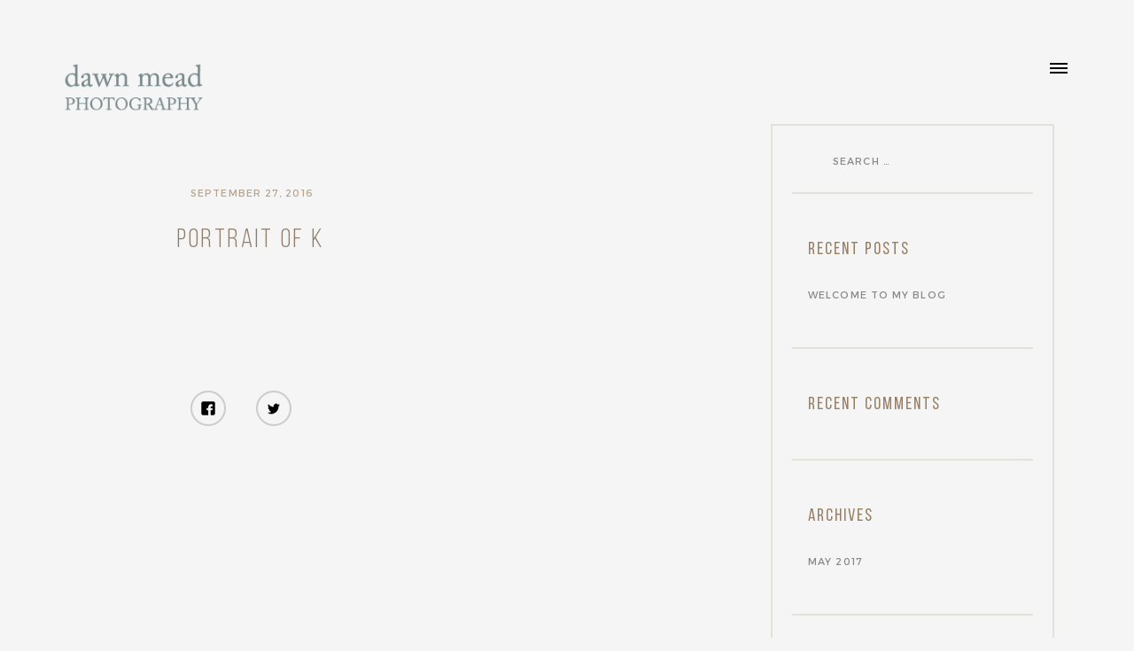

--- FILE ---
content_type: text/html; charset=UTF-8
request_url: https://dawnmead.com/portfolio-item/portrait-of-k/
body_size: 6883
content:


<!DOCTYPE html>
<html lang="en-US" class="no-js">
<head>
	<meta charset="UTF-8">
	<meta name="viewport" content="width=device-width, initial-scale=1, maximum-scale=1">
	<link rel="profile" href="http://gmpg.org/xfn/11">
	<link rel="pingback" href="https://dawnmead.com/xmlrpc.php">
	<meta name='robots' content='index, follow, max-image-preview:large, max-snippet:-1, max-video-preview:-1' />

	<!-- This site is optimized with the Yoast SEO plugin v20.10 - https://yoast.com/wordpress/plugins/seo/ -->
	<title>Portrait of K - Dawn Mead Photography</title>
	<link rel="canonical" href="https://dawnmead.com/portfolio-item/portrait-of-k/" />
	<meta property="og:locale" content="en_US" />
	<meta property="og:type" content="article" />
	<meta property="og:title" content="Portrait of K - Dawn Mead Photography" />
	<meta property="og:url" content="https://dawnmead.com/portfolio-item/portrait-of-k/" />
	<meta property="og:site_name" content="Dawn Mead Photography" />
	<meta name="twitter:card" content="summary_large_image" />
	<script type="application/ld+json" class="yoast-schema-graph">{"@context":"https://schema.org","@graph":[{"@type":"WebPage","@id":"https://dawnmead.com/portfolio-item/portrait-of-k/","url":"https://dawnmead.com/portfolio-item/portrait-of-k/","name":"Portrait of K - Dawn Mead Photography","isPartOf":{"@id":"https://dawnmead.com/#website"},"datePublished":"2016-09-27T21:09:53+00:00","dateModified":"2016-09-27T21:09:53+00:00","breadcrumb":{"@id":"https://dawnmead.com/portfolio-item/portrait-of-k/#breadcrumb"},"inLanguage":"en-US","potentialAction":[{"@type":"ReadAction","target":["https://dawnmead.com/portfolio-item/portrait-of-k/"]}]},{"@type":"BreadcrumbList","@id":"https://dawnmead.com/portfolio-item/portrait-of-k/#breadcrumb","itemListElement":[{"@type":"ListItem","position":1,"name":"Home","item":"https://dawnmead.com/"},{"@type":"ListItem","position":2,"name":"Portfolio Files","item":"https://dawnmead.com/portfolio-item/"},{"@type":"ListItem","position":3,"name":"Portrait of K"}]},{"@type":"WebSite","@id":"https://dawnmead.com/#website","url":"https://dawnmead.com/","name":"Dawn Mead Photography","description":"","potentialAction":[{"@type":"SearchAction","target":{"@type":"EntryPoint","urlTemplate":"https://dawnmead.com/?s={search_term_string}"},"query-input":"required name=search_term_string"}],"inLanguage":"en-US"}]}</script>
	<!-- / Yoast SEO plugin. -->


<link rel="alternate" type="application/rss+xml" title="Dawn Mead Photography &raquo; Feed" href="https://dawnmead.com/feed/" />
<link rel="alternate" type="application/rss+xml" title="Dawn Mead Photography &raquo; Comments Feed" href="https://dawnmead.com/comments/feed/" />
		<!-- This site uses the Google Analytics by ExactMetrics plugin v8.10.1 - Using Analytics tracking - https://www.exactmetrics.com/ -->
		<!-- Note: ExactMetrics is not currently configured on this site. The site owner needs to authenticate with Google Analytics in the ExactMetrics settings panel. -->
					<!-- No tracking code set -->
				<!-- / Google Analytics by ExactMetrics -->
		<script type="text/javascript">
window._wpemojiSettings = {"baseUrl":"https:\/\/s.w.org\/images\/core\/emoji\/14.0.0\/72x72\/","ext":".png","svgUrl":"https:\/\/s.w.org\/images\/core\/emoji\/14.0.0\/svg\/","svgExt":".svg","source":{"concatemoji":"https:\/\/dawnmead.com\/wp-includes\/js\/wp-emoji-release.min.js?ver=6.2.8"}};
/*! This file is auto-generated */
!function(e,a,t){var n,r,o,i=a.createElement("canvas"),p=i.getContext&&i.getContext("2d");function s(e,t){p.clearRect(0,0,i.width,i.height),p.fillText(e,0,0);e=i.toDataURL();return p.clearRect(0,0,i.width,i.height),p.fillText(t,0,0),e===i.toDataURL()}function c(e){var t=a.createElement("script");t.src=e,t.defer=t.type="text/javascript",a.getElementsByTagName("head")[0].appendChild(t)}for(o=Array("flag","emoji"),t.supports={everything:!0,everythingExceptFlag:!0},r=0;r<o.length;r++)t.supports[o[r]]=function(e){if(p&&p.fillText)switch(p.textBaseline="top",p.font="600 32px Arial",e){case"flag":return s("\ud83c\udff3\ufe0f\u200d\u26a7\ufe0f","\ud83c\udff3\ufe0f\u200b\u26a7\ufe0f")?!1:!s("\ud83c\uddfa\ud83c\uddf3","\ud83c\uddfa\u200b\ud83c\uddf3")&&!s("\ud83c\udff4\udb40\udc67\udb40\udc62\udb40\udc65\udb40\udc6e\udb40\udc67\udb40\udc7f","\ud83c\udff4\u200b\udb40\udc67\u200b\udb40\udc62\u200b\udb40\udc65\u200b\udb40\udc6e\u200b\udb40\udc67\u200b\udb40\udc7f");case"emoji":return!s("\ud83e\udef1\ud83c\udffb\u200d\ud83e\udef2\ud83c\udfff","\ud83e\udef1\ud83c\udffb\u200b\ud83e\udef2\ud83c\udfff")}return!1}(o[r]),t.supports.everything=t.supports.everything&&t.supports[o[r]],"flag"!==o[r]&&(t.supports.everythingExceptFlag=t.supports.everythingExceptFlag&&t.supports[o[r]]);t.supports.everythingExceptFlag=t.supports.everythingExceptFlag&&!t.supports.flag,t.DOMReady=!1,t.readyCallback=function(){t.DOMReady=!0},t.supports.everything||(n=function(){t.readyCallback()},a.addEventListener?(a.addEventListener("DOMContentLoaded",n,!1),e.addEventListener("load",n,!1)):(e.attachEvent("onload",n),a.attachEvent("onreadystatechange",function(){"complete"===a.readyState&&t.readyCallback()})),(e=t.source||{}).concatemoji?c(e.concatemoji):e.wpemoji&&e.twemoji&&(c(e.twemoji),c(e.wpemoji)))}(window,document,window._wpemojiSettings);
</script>
<style type="text/css">
img.wp-smiley,
img.emoji {
	display: inline !important;
	border: none !important;
	box-shadow: none !important;
	height: 1em !important;
	width: 1em !important;
	margin: 0 0.07em !important;
	vertical-align: -0.1em !important;
	background: none !important;
	padding: 0 !important;
}
</style>
	<link rel='stylesheet' id='wp-block-library-css' href='https://dawnmead.com/wp-includes/css/dist/block-library/style.min.css?ver=6.2.8' type='text/css' media='all' />
<link rel='stylesheet' id='classic-theme-styles-css' href='https://dawnmead.com/wp-includes/css/classic-themes.min.css?ver=6.2.8' type='text/css' media='all' />
<style id='global-styles-inline-css' type='text/css'>
body{--wp--preset--color--black: #000000;--wp--preset--color--cyan-bluish-gray: #abb8c3;--wp--preset--color--white: #ffffff;--wp--preset--color--pale-pink: #f78da7;--wp--preset--color--vivid-red: #cf2e2e;--wp--preset--color--luminous-vivid-orange: #ff6900;--wp--preset--color--luminous-vivid-amber: #fcb900;--wp--preset--color--light-green-cyan: #7bdcb5;--wp--preset--color--vivid-green-cyan: #00d084;--wp--preset--color--pale-cyan-blue: #8ed1fc;--wp--preset--color--vivid-cyan-blue: #0693e3;--wp--preset--color--vivid-purple: #9b51e0;--wp--preset--gradient--vivid-cyan-blue-to-vivid-purple: linear-gradient(135deg,rgba(6,147,227,1) 0%,rgb(155,81,224) 100%);--wp--preset--gradient--light-green-cyan-to-vivid-green-cyan: linear-gradient(135deg,rgb(122,220,180) 0%,rgb(0,208,130) 100%);--wp--preset--gradient--luminous-vivid-amber-to-luminous-vivid-orange: linear-gradient(135deg,rgba(252,185,0,1) 0%,rgba(255,105,0,1) 100%);--wp--preset--gradient--luminous-vivid-orange-to-vivid-red: linear-gradient(135deg,rgba(255,105,0,1) 0%,rgb(207,46,46) 100%);--wp--preset--gradient--very-light-gray-to-cyan-bluish-gray: linear-gradient(135deg,rgb(238,238,238) 0%,rgb(169,184,195) 100%);--wp--preset--gradient--cool-to-warm-spectrum: linear-gradient(135deg,rgb(74,234,220) 0%,rgb(151,120,209) 20%,rgb(207,42,186) 40%,rgb(238,44,130) 60%,rgb(251,105,98) 80%,rgb(254,248,76) 100%);--wp--preset--gradient--blush-light-purple: linear-gradient(135deg,rgb(255,206,236) 0%,rgb(152,150,240) 100%);--wp--preset--gradient--blush-bordeaux: linear-gradient(135deg,rgb(254,205,165) 0%,rgb(254,45,45) 50%,rgb(107,0,62) 100%);--wp--preset--gradient--luminous-dusk: linear-gradient(135deg,rgb(255,203,112) 0%,rgb(199,81,192) 50%,rgb(65,88,208) 100%);--wp--preset--gradient--pale-ocean: linear-gradient(135deg,rgb(255,245,203) 0%,rgb(182,227,212) 50%,rgb(51,167,181) 100%);--wp--preset--gradient--electric-grass: linear-gradient(135deg,rgb(202,248,128) 0%,rgb(113,206,126) 100%);--wp--preset--gradient--midnight: linear-gradient(135deg,rgb(2,3,129) 0%,rgb(40,116,252) 100%);--wp--preset--duotone--dark-grayscale: url('#wp-duotone-dark-grayscale');--wp--preset--duotone--grayscale: url('#wp-duotone-grayscale');--wp--preset--duotone--purple-yellow: url('#wp-duotone-purple-yellow');--wp--preset--duotone--blue-red: url('#wp-duotone-blue-red');--wp--preset--duotone--midnight: url('#wp-duotone-midnight');--wp--preset--duotone--magenta-yellow: url('#wp-duotone-magenta-yellow');--wp--preset--duotone--purple-green: url('#wp-duotone-purple-green');--wp--preset--duotone--blue-orange: url('#wp-duotone-blue-orange');--wp--preset--font-size--small: 13px;--wp--preset--font-size--medium: 20px;--wp--preset--font-size--large: 36px;--wp--preset--font-size--x-large: 42px;--wp--preset--spacing--20: 0.44rem;--wp--preset--spacing--30: 0.67rem;--wp--preset--spacing--40: 1rem;--wp--preset--spacing--50: 1.5rem;--wp--preset--spacing--60: 2.25rem;--wp--preset--spacing--70: 3.38rem;--wp--preset--spacing--80: 5.06rem;--wp--preset--shadow--natural: 6px 6px 9px rgba(0, 0, 0, 0.2);--wp--preset--shadow--deep: 12px 12px 50px rgba(0, 0, 0, 0.4);--wp--preset--shadow--sharp: 6px 6px 0px rgba(0, 0, 0, 0.2);--wp--preset--shadow--outlined: 6px 6px 0px -3px rgba(255, 255, 255, 1), 6px 6px rgba(0, 0, 0, 1);--wp--preset--shadow--crisp: 6px 6px 0px rgba(0, 0, 0, 1);}:where(.is-layout-flex){gap: 0.5em;}body .is-layout-flow > .alignleft{float: left;margin-inline-start: 0;margin-inline-end: 2em;}body .is-layout-flow > .alignright{float: right;margin-inline-start: 2em;margin-inline-end: 0;}body .is-layout-flow > .aligncenter{margin-left: auto !important;margin-right: auto !important;}body .is-layout-constrained > .alignleft{float: left;margin-inline-start: 0;margin-inline-end: 2em;}body .is-layout-constrained > .alignright{float: right;margin-inline-start: 2em;margin-inline-end: 0;}body .is-layout-constrained > .aligncenter{margin-left: auto !important;margin-right: auto !important;}body .is-layout-constrained > :where(:not(.alignleft):not(.alignright):not(.alignfull)){max-width: var(--wp--style--global--content-size);margin-left: auto !important;margin-right: auto !important;}body .is-layout-constrained > .alignwide{max-width: var(--wp--style--global--wide-size);}body .is-layout-flex{display: flex;}body .is-layout-flex{flex-wrap: wrap;align-items: center;}body .is-layout-flex > *{margin: 0;}:where(.wp-block-columns.is-layout-flex){gap: 2em;}.has-black-color{color: var(--wp--preset--color--black) !important;}.has-cyan-bluish-gray-color{color: var(--wp--preset--color--cyan-bluish-gray) !important;}.has-white-color{color: var(--wp--preset--color--white) !important;}.has-pale-pink-color{color: var(--wp--preset--color--pale-pink) !important;}.has-vivid-red-color{color: var(--wp--preset--color--vivid-red) !important;}.has-luminous-vivid-orange-color{color: var(--wp--preset--color--luminous-vivid-orange) !important;}.has-luminous-vivid-amber-color{color: var(--wp--preset--color--luminous-vivid-amber) !important;}.has-light-green-cyan-color{color: var(--wp--preset--color--light-green-cyan) !important;}.has-vivid-green-cyan-color{color: var(--wp--preset--color--vivid-green-cyan) !important;}.has-pale-cyan-blue-color{color: var(--wp--preset--color--pale-cyan-blue) !important;}.has-vivid-cyan-blue-color{color: var(--wp--preset--color--vivid-cyan-blue) !important;}.has-vivid-purple-color{color: var(--wp--preset--color--vivid-purple) !important;}.has-black-background-color{background-color: var(--wp--preset--color--black) !important;}.has-cyan-bluish-gray-background-color{background-color: var(--wp--preset--color--cyan-bluish-gray) !important;}.has-white-background-color{background-color: var(--wp--preset--color--white) !important;}.has-pale-pink-background-color{background-color: var(--wp--preset--color--pale-pink) !important;}.has-vivid-red-background-color{background-color: var(--wp--preset--color--vivid-red) !important;}.has-luminous-vivid-orange-background-color{background-color: var(--wp--preset--color--luminous-vivid-orange) !important;}.has-luminous-vivid-amber-background-color{background-color: var(--wp--preset--color--luminous-vivid-amber) !important;}.has-light-green-cyan-background-color{background-color: var(--wp--preset--color--light-green-cyan) !important;}.has-vivid-green-cyan-background-color{background-color: var(--wp--preset--color--vivid-green-cyan) !important;}.has-pale-cyan-blue-background-color{background-color: var(--wp--preset--color--pale-cyan-blue) !important;}.has-vivid-cyan-blue-background-color{background-color: var(--wp--preset--color--vivid-cyan-blue) !important;}.has-vivid-purple-background-color{background-color: var(--wp--preset--color--vivid-purple) !important;}.has-black-border-color{border-color: var(--wp--preset--color--black) !important;}.has-cyan-bluish-gray-border-color{border-color: var(--wp--preset--color--cyan-bluish-gray) !important;}.has-white-border-color{border-color: var(--wp--preset--color--white) !important;}.has-pale-pink-border-color{border-color: var(--wp--preset--color--pale-pink) !important;}.has-vivid-red-border-color{border-color: var(--wp--preset--color--vivid-red) !important;}.has-luminous-vivid-orange-border-color{border-color: var(--wp--preset--color--luminous-vivid-orange) !important;}.has-luminous-vivid-amber-border-color{border-color: var(--wp--preset--color--luminous-vivid-amber) !important;}.has-light-green-cyan-border-color{border-color: var(--wp--preset--color--light-green-cyan) !important;}.has-vivid-green-cyan-border-color{border-color: var(--wp--preset--color--vivid-green-cyan) !important;}.has-pale-cyan-blue-border-color{border-color: var(--wp--preset--color--pale-cyan-blue) !important;}.has-vivid-cyan-blue-border-color{border-color: var(--wp--preset--color--vivid-cyan-blue) !important;}.has-vivid-purple-border-color{border-color: var(--wp--preset--color--vivid-purple) !important;}.has-vivid-cyan-blue-to-vivid-purple-gradient-background{background: var(--wp--preset--gradient--vivid-cyan-blue-to-vivid-purple) !important;}.has-light-green-cyan-to-vivid-green-cyan-gradient-background{background: var(--wp--preset--gradient--light-green-cyan-to-vivid-green-cyan) !important;}.has-luminous-vivid-amber-to-luminous-vivid-orange-gradient-background{background: var(--wp--preset--gradient--luminous-vivid-amber-to-luminous-vivid-orange) !important;}.has-luminous-vivid-orange-to-vivid-red-gradient-background{background: var(--wp--preset--gradient--luminous-vivid-orange-to-vivid-red) !important;}.has-very-light-gray-to-cyan-bluish-gray-gradient-background{background: var(--wp--preset--gradient--very-light-gray-to-cyan-bluish-gray) !important;}.has-cool-to-warm-spectrum-gradient-background{background: var(--wp--preset--gradient--cool-to-warm-spectrum) !important;}.has-blush-light-purple-gradient-background{background: var(--wp--preset--gradient--blush-light-purple) !important;}.has-blush-bordeaux-gradient-background{background: var(--wp--preset--gradient--blush-bordeaux) !important;}.has-luminous-dusk-gradient-background{background: var(--wp--preset--gradient--luminous-dusk) !important;}.has-pale-ocean-gradient-background{background: var(--wp--preset--gradient--pale-ocean) !important;}.has-electric-grass-gradient-background{background: var(--wp--preset--gradient--electric-grass) !important;}.has-midnight-gradient-background{background: var(--wp--preset--gradient--midnight) !important;}.has-small-font-size{font-size: var(--wp--preset--font-size--small) !important;}.has-medium-font-size{font-size: var(--wp--preset--font-size--medium) !important;}.has-large-font-size{font-size: var(--wp--preset--font-size--large) !important;}.has-x-large-font-size{font-size: var(--wp--preset--font-size--x-large) !important;}
.wp-block-navigation a:where(:not(.wp-element-button)){color: inherit;}
:where(.wp-block-columns.is-layout-flex){gap: 2em;}
.wp-block-pullquote{font-size: 1.5em;line-height: 1.6;}
</style>
<link rel='stylesheet' id='parent-style-css' href='https://dawnmead.com/wp-content/themes/turin/style.css?ver=6.2.8' type='text/css' media='all' />
<link rel='stylesheet' id='turin-style-css' href='https://dawnmead.com/wp-content/themes/child-of-turin/style.css?ver=6.2.8' type='text/css' media='all' />
<link rel='stylesheet' id='turin-style-basic-css' href='https://dawnmead.com/wp-content/themes/turin/css/turin-basic.css?ver=20150730' type='text/css' media='all' />
<link rel='stylesheet' id='turin-style-color-css' href='https://dawnmead.com/wp-content/themes/turin/css/turin-color.css?ver=20150730' type='text/css' media='all' />
<link rel='stylesheet' id='turin-style-fonts-css' href='https://dawnmead.com/wp-content/themes/turin/css/turin-fonts.css?ver=20150730' type='text/css' media='all' />
<link rel='stylesheet' id='turin-style-layout-css' href='https://dawnmead.com/wp-content/themes/turin/css/turin-layout.css?ver=20150730' type='text/css' media='all' />
<link rel='stylesheet' id='turin-style-responsive-css' href='https://dawnmead.com/wp-content/themes/turin/css/turin-responsive.css?ver=20150730' type='text/css' media='all' />
<!--[if lt IE 9]>
<link rel='stylesheet' id='turin-ie-css' href='https://dawnmead.com/wp-content/themes/turin/css/ie.css?ver=20141010' type='text/css' media='all' />
<![endif]-->
<!--[if lt IE 8]>
<link rel='stylesheet' id='turin-ie7-css' href='https://dawnmead.com/wp-content/themes/turin/css/ie7.css?ver=20141010' type='text/css' media='all' />
<![endif]-->
<script type='text/javascript' src='https://dawnmead.com/wp-includes/js/jquery/jquery.min.js?ver=3.6.4' id='jquery-core-js'></script>
<script type='text/javascript' src='https://dawnmead.com/wp-includes/js/jquery/jquery-migrate.min.js?ver=3.4.0' id='jquery-migrate-js'></script>
<link rel="https://api.w.org/" href="https://dawnmead.com/wp-json/" /><link rel="EditURI" type="application/rsd+xml" title="RSD" href="https://dawnmead.com/xmlrpc.php?rsd" />
<link rel="wlwmanifest" type="application/wlwmanifest+xml" href="https://dawnmead.com/wp-includes/wlwmanifest.xml" />
<meta name="generator" content="WordPress 6.2.8" />
<link rel='shortlink' href='https://dawnmead.com/?p=375' />
<link rel="alternate" type="application/json+oembed" href="https://dawnmead.com/wp-json/oembed/1.0/embed?url=https%3A%2F%2Fdawnmead.com%2Fportfolio-item%2Fportrait-of-k%2F" />
<link rel="alternate" type="text/xml+oembed" href="https://dawnmead.com/wp-json/oembed/1.0/embed?url=https%3A%2F%2Fdawnmead.com%2Fportfolio-item%2Fportrait-of-k%2F&#038;format=xml" />
<style type="text/css">
		.devider {
			display: none !important;
		}
	</style><link rel="shortcut icon" href="http://s411957704.websitehome.co.uk/dawnmead/wp-content/uploads/2015/10/dmp-roundel-354x356.png"><link rel="apple-touch-icon" sizes="114x114" href="http://s411957704.websitehome.co.uk/dawnmead/wp-content/uploads/2015/11/dmp-card-reverse-354x131.png"><style type="text/css">.recentcomments a{display:inline !important;padding:0 !important;margin:0 !important;}</style></head>
<body class="portfolio-file-template-default single single-portfolio-file postid-375 light" data-version="1.3.2" data-mode="light" data-loader="false" data-animated="true">
	<div class="wrapper" id="page">
		<nav class="navigation">
			<div class="container fullscreen">
				<div class="header row">
					<div class="item one-half column">
						<div class="logo">
														<a href="https://dawnmead.com/" rel="home">
								<img src="http://dawnmead.com/wp-content/uploads/2015/11/dmp-card-reverse-354x131.png" alt="Dawn Mead Photography">
							</a>
													</div>
					</div>
				</div>
				<div class="menu row">
					<ul>
						<li id="menu-item-272" class="menu-item menu-item-type-post_type menu-item-object-page menu-item-272"><h2><a href="https://dawnmead.com/photography-portfolio/">Work</a></h2></li>
<li id="menu-item-236" class="menu-item menu-item-type-post_type menu-item-object-page menu-item-236"><h2><a href="https://dawnmead.com/about/">About</a></h2></li>
<li id="menu-item-234" class="menu-item menu-item-type-post_type menu-item-object-page menu-item-234"><h2><a href="https://dawnmead.com/contact/">Contact</a></h2></li>
<li id="menu-item-642" class="menu-item menu-item-type-custom menu-item-object-custom menu-item-642"><h2><a href="https://www.etsy.com/uk/shop/DawnMeadPhotography">My Shop</a></h2></li>
					
					</ul>
				</div>
				<div class="links row">
					<div class="social-links row">
						<ul>
							<li id="menu-item-230" class="social-instagram menu-item menu-item-type-custom menu-item-object-custom menu-item-230"><a href="https://instagram.com/dawnmead/">Instagram</a></li>
						</ul>
					</div>
					<div class="copyrights row">
						<h6>Dawn Mead 2017 Copyright. All Rights Reserved. Made by Fratello</h6>
					</div>
				</div>
			</div>
		</nav>
		<header class="header animated" id="masthead" role="banner">
			<div class="container">
				<div class="row">
					<div class="item one-half column">
						<div class="logo">
							<a href="https://dawnmead.com/" rel="home">
																	<img src="http://dawnmead.com/wp-content/uploads/2015/11/dmp-card-reverse-354x131.png" alt="Dawn Mead Photography">
															</a>
						</div>
					</div>
					<div class="item one-half column">
						<div class="menu dark"><div class='toggle'></div><span class="menu-button">Menu</span><span class="close-button">Close</span></div>
					</div>
				</div>
			</div>
		</header>
	<section class="article" id="post-375" class="post-375 portfolio-file type-portfolio-file status-publish hentry album-commissions album-portraits">
		<div class="container offset">

												
						
												
			
			
			<div class="row">

				<div class="content content-part">

										<article class="post">

						<header class="entry-header">
							<div class="entry-thumbnail row">
															</div>
														<div class="entry-meta">
														
																									
								<span class="date">September 27, 2016</span>
															</div>
														<h3 class="entry-title">Portrait of K</h3>
							<div class="devider"></div>
						</header>
						<div class="entry-content">
													</div>
						<div class="entry-pagination">

						 						 
		        					        			
						</div>
												<div class="entry-social">
							<button class="icon social-facebook dark"></button>
							<button class="icon social-twitter dark"></button>
						</div>
																	</article>
					
				</div>

								<div class="sidebar">
					
	<div id="secondary" class="secondary">
					<div id="widget-area" class="widget-area" role="complementary">
				<aside id="search-2" class="widget widget_search"><form role="search" method="get" class="search-form" action="https://dawnmead.com/">
				<label>
					<span class="screen-reader-text">Search for:</span>
					<input type="search" class="search-field" placeholder="Search &hellip;" value="" name="s" />
				</label>
				<input type="submit" class="search-submit" value="Search" />
			</form></aside>
		<aside id="recent-posts-2" class="widget widget_recent_entries">
		<h2 class="widget-title">Recent Posts</h2>
		<ul>
											<li>
					<a href="https://dawnmead.com/welcome-to-my-blog/">Welcome to my blog</a>
									</li>
					</ul>

		</aside><aside id="recent-comments-2" class="widget widget_recent_comments"><h2 class="widget-title">Recent Comments</h2><ul id="recentcomments"></ul></aside><aside id="archives-2" class="widget widget_archive"><h2 class="widget-title">Archives</h2>
			<ul>
					<li><a href='https://dawnmead.com/2017/05/'>May 2017</a></li>
			</ul>

			</aside><aside id="categories-2" class="widget widget_categories"><h2 class="widget-title">Categories</h2>
			<ul>
					<li class="cat-item cat-item-1"><a href="https://dawnmead.com/category/uncategorized/">Uncategorized</a>
</li>
			</ul>

			</aside>			</div>
			</div>

				</div>
				
			</div>
		</div>
	</section>


	</div>
	<!-- .wrapper -->

<script type='text/javascript' src='https://dawnmead.com/wp-content/themes/child-of-turin/turin.js?ver=20151028' id='turin-script-js'></script>
<script type='text/javascript' src='https://dawnmead.com/wp-content/themes/turin/js/jquery-ui.min.js?ver=20150730' id='jquery-ui-js'></script>
<script type='text/javascript' src='https://dawnmead.com/wp-content/themes/turin/js/jquery-mobile.min.js?ver=20150730' id='jquery-mobile-js'></script>
<script type='text/javascript' src='https://dawnmead.com/wp-content/themes/turin/js/magnific-popup.js?ver=20150730' id='magnific-popup-js'></script>
<script type='text/javascript' src='https://dawnmead.com/wp-content/themes/turin/js/retina.js?ver=20150730' id='retina-js'></script>
<script type='text/javascript' src='https://dawnmead.com/wp-content/themes/turin/js/waypoints.js?ver=20150730' id='waypoints-js'></script>

</body>
</html>


--- FILE ---
content_type: text/css
request_url: https://dawnmead.com/wp-content/themes/turin/style.css?ver=6.2.8
body_size: -114
content:
/*
Theme Name: Turin
Theme URI: http://limitless.company/themes/turin/
Author: Limitless 
Author URI: http://limitless.company/
Description: Aesthetic Photography Template
Version: 1.3.2
License: GNU General Public License v2 or later
License URI: http://www.gnu.org/licenses/gpl-2.0.html
Tags: dark, light, responsive-layout, custom-colors, full-width-template, theme-options
Text Domain: turin
*/

--- FILE ---
content_type: text/css
request_url: https://dawnmead.com/wp-content/themes/child-of-turin/style.css?ver=6.2.8
body_size: 26
content:
/*
Theme Name: Child of Turin
Theme URI: http://limitless.company/themes/turin-child/
Author: Limitless
Author URI: http://limitless.company/
Description: Aesthetic Photography Template WooComified
Version: 1.3.2
License: GNU General Public License v2 or later
License URI: http://www.gnu.org/licenses/gpl-2.0.html
Tags: dark, light, responsive-layout, custom-colors, full-width-template, theme-options
Text Domain: child-of-turin
Template: turin
*/

div.work-preview .meta p {
	text-transform: none !important;
}

section.portfolio.sidebar .content {
    padding-top: 40px !important;
}

/*header.header*/

.logo img {
    max-height: 60px !important;
}

section.portfolio.sidebar .sidebar .albums select {
    margin-top: 50px !important;
}

/*Suppress logo on home*/

body.home header.header .logo img {
    display: none !important;
}


--- FILE ---
content_type: text/css
request_url: https://dawnmead.com/wp-content/themes/turin/css/turin-basic.css?ver=20150730
body_size: 6786
content:
/*
*   Turin (WordPress)
*   Copyright 2015, Limitless
*   www.limitless.company
*/


/* Table of Content
==================================================
	#Grids (Skeleton)
	#Base Styles
	#Typography
	#Links
	#Buttons
	#Forms
	#Lists
	#Span
	#Code
	#Tables
	#Spacing
	#Blockquote
	#Utilities
	#Clearing
	#Misc
	#WordPress Core
	#Sliders (Flex Slider)
	#Lightbox (Magnific Popup)
	#Animations */


/* Grid
================================================== */

	.container {
		display: block;
		margin: 0 auto; 
		padding: 0px 70px;
		position: relative; 
		width: 100%; 
	}

	.container .column,        
	.container .columns { 
		float: left;
		width: 100%;  
	}

	.row { margin-bottom: 2rem; }

	.row .column:first-child,        
	.row .columns:first-child { margin-left: 0 !important; }

  
	@media (min-width: 550px) {

		.container .column,
		.container .columns { margin-left: 3.6%; }

		.container .one.column,
		.container .one.columns          { width: 4.66666666667%; }
		.container .two.columns          { width: 13.3333333333%; }
		.container .three.columns        { width: 22%;            }
		.container .four.columns         { width: 30.6666666667%; }
		.container .five.columns         { width: 39.3333333333%; }
		.container .six.columns          { width: 48%;            }
		.container .seven.columns        { width: 56.6666666667%; }
		.container .eight.columns        { width: 65.3333333333%; }
		.container .nine.columns         { width: 74.0%;          }
		.container .ten.columns          { width: 82.6666666667%; }
		.container .eleven.columns       { width: 91.3333333333%; }
		.container .twelve.columns       { width: 100%; margin-left: 0; }

		.container .one-third.column     { width: 30.6666666667%; }
		.container .two-thirds.column    { width: 65.3333333333%; }

		.container .one-half.column      { width: 48%; }

		.container .row .offset-by-one        { margin-left: 8.66666666667%; }
		.container .row .offset-by-two        { margin-left: 17.3333333333%; }
		.container .row .offset-by-three      { margin-left: 26%;            }
		.container .row .offset-by-four       { margin-left: 34.6666666667%; }
		.container .row .offset-by-five       { margin-left: 43.3333333333%; }
		.container .row .offset-by-six        { margin-left: 52%;            }
		.container .row .offset-by-seven      { margin-left: 60.6666666667%; }
		.container .row .offset-by-eight      { margin-left: 69.3333333333%; }
		.container .row .offset-by-nine       { margin-left: 78.0%;          }
		.container .row .offset-by-ten        { margin-left: 86.6666666667%; }
		.container .row .offset-by-eleven     { margin-left: 95.3333333333%; }

		.container .row .offset-by-one-third  { margin-left: 34.6666666667%; }
		.container .row .offset-by-two-thirds { margin-left: 69.3333333333%; }

		.container .row .offset-by-one-half   { margin-left: 52%; }

	}


/* Base Styles
================================================== */

	*, *:before, *:after {
		-moz-box-sizing: border-box;
		-webkit-box-sizing: border-box;
		box-sizing: border-box;
	}

	html { 
		font-size: 62.5%; 
	} 

	body {
		border: 0px;
		font-family: "Libre Baskerville", sans-serif;
		font-size: 15px;
		font-weight: 400;
		letter-spacing: 0.01em;
		line-height: 34px;
		margin: 0px;
		padding: 0px;
		text-transform: none;
		-webkit-font-smoothing: antialiased;
	}

	body.logged-in {
		padding-top: 0px;
	}


/* Typography
================================================== */

	h1, h2, h3, h4, h5, h6 { 
		font-family: "Bebas Neue";
		font-weight: 300;
		letter-spacing: 0.1em;
		margin-bottom: 0px;
		margin-top: 0px;
	}

	h1 { font-size: 40px; line-height: 1.2;  }
	h2 { font-size: 36px; line-height: 1.25; }
	h3 { font-size: 30px; line-height: 1.3;  }
	h4 { font-size: 24px; line-height: 1.4;  }
	h5 { font-size: 18px; line-height: 1.5;  }
	h6 { font-size: 15px; line-height: 1.6;  }

	p {
		font-family: "Libre Baskerville", sans-serif;
		font-size: 15px;
		font-weight: 400;
		letter-spacing: 0.01em;
		line-height: 34px;
		margin-bottom: 0;
		margin-top: 0;
		text-transform: none;
	}

	span {
		font-family: "Montserrat", sans-serif;
		font-size: 11px;
		font-weight: 400;
		letter-spacing: 0.1em;
		line-height: 30px;
		text-transform: uppercase;
	}


/* Links
================================================== */
  
	a { 
		color: inherit;
		display: inline-block;
		text-decoration: none;
		-webkit-transition: all 0.3s ease 0s;
		-moz-transition: all 0.3s ease 0s;
		-ms-transition: all 0.3s ease 0s;
		-o-transition: all 0.3s ease 0s;
		transition: all 0.3s ease 0s;
	}

	a:hover { 
		text-decoration: none;
	}

	a.link { 
		opacity: 0.5;
		text-decoration: none;
	}

	a.link:hover { 
		opacity: 1;
	}

	a.underline {
		-webkit-transition: all 0.3s ease 0s;
		-moz-transition: all 0.3s ease 0s;
		-ms-transition: all 0.3s ease 0s;
		-o-transition: all 0.3s ease 0s;
		transition: all 0.3s ease 0s; 
	}

	a.underline:after { 
		content: " ";
		display: block;
		height: 2px;
		margin-top: -2px;
		width: 100%;
		-webkit-transition: all 0.3s ease 0s;
		-moz-transition: all 0.3s ease 0s;
		-ms-transition: all 0.3s ease 0s;
		-o-transition: all 0.3s ease 0s;
		transition: all 0.3s ease 0s;
	}

	a.underline:hover:after { 

	}


/* Buttons
================================================== */

	.button,
	button {
		border-radius: 35px;
		border-style: solid;
		border-width: 2px;
		cursor: pointer;
		display: inline-block;
		font-family: "Montserrat";
		font-size: 10.5px;
		font-weight: 400;
		height: 40px;
		letter-spacing: 0.1em;
		line-height: 35px;
		outline: none;
		padding: 0px 30px;
		text-transform: uppercase;
		white-space: nowrap;
		-webkit-transition: all 0.3s ease 0s;
		-moz-transition: all 0.3s ease 0s;
		-ms-transition: all 0.3s ease 0s;
		-o-transition: all 0.3s ease 0s;
		transition: all 0.3s ease 0s;
	}

	.button:hover,
	button:hover,
	.button:focus,
	button:focus {

	}

	.button:active,
	button:active {

	}

	.button.line,
	button.line {
		border-radius: 0px;
		border-style: solid;
		border-width: 2px;
		border-left-width: 0px;
		border-right-width: 0px;
		letter-spacing: 0.2em;
		-webkit-transition: all 0.3s ease 0s;
		-moz-transition: all 0.3s ease 0s;
		-ms-transition: all 0.3s ease 0s;
		-o-transition: all 0.3s ease 0s;
		transition: all 0.3s ease 0s;
	}

	.button.line.light,
	button.line.light {

	}

	.button.line.dark,
	button.line.dark {

	}

	.button.line.light:hover,
	button.line.light:hover,
	.button.line.light:active,
	button.line.light:active {

	}

	.button.line.dark:hover,
	button.line.dark:hover,
	.button.line.dark:active,
	button.line.dark:active {

	}

	.button.icon,
	button.icon {
		background: transparent;
		border: none;
		cursor: pointer;
		height: 39px;
		outline: none;
		padding: 0px;
		white-space: nowrap;
		-webkit-transition: all 0.3s ease 0s;
		-moz-transition: all 0.3s ease 0s;
		-ms-transition: all 0.3s ease 0s;
		-o-transition: all 0.3s ease 0s;
		transition: all 0.3s ease 0s;
	}

	.button.icon span,
	button.icon span {
		color: transparent;
		margin-left: 15px;
		-webkit-transition: all 0.3s ease 0s;
		-moz-transition: all 0.3s ease 0s;
		-ms-transition: all 0.3s ease 0s;
		-o-transition: all 0.3s ease 0s;
		transition: all 0.3s ease 0s;
	}

	.button.icon.dark:hover span,
	button.icon.dark:hover span {

	}

	.button.icon.light:hover span,
	button.icon.light:hover span {

	}

	.button.icon:hover,
	button.icon:hover,
	.button.icon:active,
	button.icon:active {
		box-shadow: none;
	}

	.button.icon:before,
	button.icon:before {
		background-position: center center;
		background-repeat: no-repeat;
		background-size: 16px 16px;
		border-radius: 40px;
		border-style: solid;
		border-width: 2px;
		content: " ";
		display: inline-block;
		height: 40px;
		width: 40px;
		vertical-align: middle;
		-webkit-transition: background-color 0.3s ease 0s, border 0.3s ease 0s;
		-moz-transition: background-color 0.3s ease 0s, border 0.3s ease 0s;
		-ms-transition: background-color 0.3s ease 0s, border 0.3s ease 0s;
		-o-transition: background-color 0.3s ease 0s, border 0.3s ease 0s;
		transition: background-color 0.3s ease 0s, border 0.3s ease 0s;
	}

	.button.icon.dark:before,
	button.icon.dark:before {

	}

	.button.icon.dark:hover:before,
	button.icon.dark:hover:before {

	}

	.button.icon.dark:active:before,
	button.icon.dark:active:before {

	}

	.button.icon.light:before,
	button.icon.light:before {
		opacity: 0.53;
	}

	.button.icon.light:hover:before,
	button.icon.light:hover:before {
		opacity: 1;
	}

	.button.icon.light:active:before,
	button.icon.light:active:before {
		opacity: 1;
	}

	/* Dark Icons */
	.button.icon.icon-more.dark:before,
	button.icon.icon-more.dark:before {
		background-image: url(../images/icons/misc/dark/icon-more.png);
		background-size: 18px 3px;
	}

	.button.icon.icon-more.dark:hover:before,
	button.icon.icon-more.dark:hover:before {
		background-image: url(../images/icons/misc/light/icon-more.png);
		background-size: 18px 3px;
	}

	body.dark .button.icon.icon-more.dark:before,
	body.dark button.icon.icon-more.dark:before {
		background-image: url(../images/icons/misc/light/icon-more.png);
		background-size: 18px 3px;
	}

	body.dark .button.icon.icon-more.dark:hover:before,
	body.dark button.icon.icon-more.dark:hover:before,
	body.dark .button.icon.icon-more.dark:active:before,
	body.dark button.icon.icon-more.dark:active:before {
		background-image: url(../images/icons/misc/dark/icon-more.png);
		background-size: 18px 3px;
	}

	.button.icon.icon-arrow-down:before,
	button.icon.icon-arrow-down:before {

	}

	.button.icon.icon-arrow-top:before,
	button.icon.icon-arrow-top:before {
		-ms-transform: rotate(-180deg);
   		-webkit-transform: rotate(-180deg);
    	transform: rotate(-180deg);
	}

	.button.icon.icon-arrow-left:before,
	button.icon.icon-arrow-left:before {
		-ms-transform: rotate(-90deg);
   		-webkit-transform: rotate(-90deg);
    	transform: rotate(-90deg);
	}

	.button.icon.icon-arrow-right:before,
	button.icon.icon-arrow-right:before {
		-ms-transform: rotate(90deg);
   		-webkit-transform: rotate(90deg);
    	transform: rotate(90deg);
	}

	/* Light Icons */
	.button.icon.icon-arrow.light:before,
	button.icon.icon-arrow.light:before {
		background-image: url("data:image/svg+xml;charset=utf8,%3Csvg xmlns='http://www.w3.org/2000/svg'%3E%3Cpath fill='%23f5f5f5' d='M15.713,7.294c-0.388-0.388-1.017-0.388-1.404,0L9,12.603V0C8,0,8,0,7,0 v12.603L1.691,7.294c-0.388-0.388-1.017-0.388-1.404,0s-0.388,1.017,0,1.404l6.958,6.958c0.017,0.02,0.023,0.045,0.042,0.064 c0.031,0.03,0.075,0.031,0.108,0.057c0.105,0.085,0.219,0.145,0.344,0.181c0.048,0.013,0.09,0.021,0.139,0.027 c0.297,0.041,0.607-0.037,0.836-0.265c0.02-0.02,0.026-0.045,0.044-0.066l6.956-6.956C16.101,8.311,16.101,7.682,15.713,7.294z' /%3E%3C/svg%3E");
	}

	.button.icon.icon-arrow.light:hover:before,
	.button.icon.icon-arrow.light:active:before,
	button.icon.icon-arrow.light:hover:before,
	button.icon.icon-arrow.light:active:before {
		background-image: url("data:image/svg+xml;charset=utf8,%3Csvg xmlns='http://www.w3.org/2000/svg'%3E%3Cpath fill='%23000000' d='M15.713,7.294c-0.388-0.388-1.017-0.388-1.404,0L9,12.603V0C8,0,8,0,7,0 v12.603L1.691,7.294c-0.388-0.388-1.017-0.388-1.404,0s-0.388,1.017,0,1.404l6.958,6.958c0.017,0.02,0.023,0.045,0.042,0.064 c0.031,0.03,0.075,0.031,0.108,0.057c0.105,0.085,0.219,0.145,0.344,0.181c0.048,0.013,0.09,0.021,0.139,0.027 c0.297,0.041,0.607-0.037,0.836-0.265c0.02-0.02,0.026-0.045,0.044-0.066l6.956-6.956C16.101,8.311,16.101,7.682,15.713,7.294z' /%3E%3C/svg%3E");
	}

	.button.icon.icon-arrow.dark:before,
	button.icon.icon-arrow.dark:before {
		background-image: url("data:image/svg+xml;charset=utf8,%3Csvg xmlns='http://www.w3.org/2000/svg'%3E%3Cpath fill='%23aaaaaa' d='M15.713,7.294c-0.388-0.388-1.017-0.388-1.404,0L9,12.603V0C8,0,8,0,7,0 v12.603L1.691,7.294c-0.388-0.388-1.017-0.388-1.404,0s-0.388,1.017,0,1.404l6.958,6.958c0.017,0.02,0.023,0.045,0.042,0.064 c0.031,0.03,0.075,0.031,0.108,0.057c0.105,0.085,0.219,0.145,0.344,0.181c0.048,0.013,0.09,0.021,0.139,0.027 c0.297,0.041,0.607-0.037,0.836-0.265c0.02-0.02,0.026-0.045,0.044-0.066l6.956-6.956C16.101,8.311,16.101,7.682,15.713,7.294z' /%3E%3C/svg%3E");
	}

	.button.icon.icon-arrow.dark:hover:before,
	.button.icon.icon-arrow.dark:active:before,
	button.icon.icon-arrow.dark:hover:before,
	button.icon.icon-arrow.dark:active:before {
		background-image: url("data:image/svg+xml;charset=utf8,%3Csvg xmlns='http://www.w3.org/2000/svg'%3E%3Cpath fill='%23ffffff' d='M15.713,7.294c-0.388-0.388-1.017-0.388-1.404,0L9,12.603V0C8,0,8,0,7,0 v12.603L1.691,7.294c-0.388-0.388-1.017-0.388-1.404,0s-0.388,1.017,0,1.404l6.958,6.958c0.017,0.02,0.023,0.045,0.042,0.064 c0.031,0.03,0.075,0.031,0.108,0.057c0.105,0.085,0.219,0.145,0.344,0.181c0.048,0.013,0.09,0.021,0.139,0.027 c0.297,0.041,0.607-0.037,0.836-0.265c0.02-0.02,0.026-0.045,0.044-0.066l6.956-6.956C16.101,8.311,16.101,7.682,15.713,7.294z' /%3E%3C/svg%3E");
	}

	/* Dark Social Icons */
	.button.icon.social-apple.dark:before,
	button.icon.social-apple.dark:before,
	.button.icon.social-apple.light:hover:before,
	button.icon.social-apple.light:hover:before,
	.button.icon.social-apple.light:active:before,
	button.icon.social-apple.light:active:before {
		background-image: url(../images/icons/social/dark/apple.png);
	}
	
	.button.icon.social-behance.dark:before,
	button.icon.social-behance.dark:before,
	.button.icon.social-behance.light:hover:before,
	button.icon.social-behance.light:hover:before,
	.button.icon.social-behance.light:active:before,
	button.icon.social-behance.light:active:before {
		background-image: url(../images/icons/social/dark/behance.png);
	}

	.button.icon.social-facebook.dark:before,
	button.icon.social-facebook.dark:before,
	.button.icon.social-facebook.light:hover:before,
	button.icon.social-facebook.light:hover:before,
	.button.icon.social-facebook.light:active:before,
	button.icon.social-facebook.light:active:before {
		background-image: url(../images/icons/social/dark/facebook.png);
	}

	.button.icon.social-flickr.dark:before,
	button.icon.social-flickr.dark:before,
	.button.icon.social-flickr.light:hover:before,
	button.icon.social-flickr.light:hover:before,
	.button.icon.social-flickr.light:active:before,
	button.icon.social-flickr.light:active:before {
		background-image: url(../images/icons/social/dark/flickr.png);
	}

	.button.icon.social-github.dark:before,
	button.icon.social-github.dark:before,
	.button.icon.social-github.light:hover:before,
	button.icon.social-github.light:hover:before,
	.button.icon.social-github.light:active:before,
	button.icon.social-github.light:active:before {
		background-image: url(../images/icons/social/dark/github.png);
	}

	.button.icon.social-googleplus.dark:before,
	button.icon.social-googleplus.dark:before,
	.button.icon.social-googleplus.light:hover:before,
	button.icon.social-googleplus.light:hover:before,
	.button.icon.social-googleplus.light:active:before,
	button.icon.social-googleplus.light:active:before {
		background-image: url(../images/icons/social/dark/googleplus.png);
	}

	.button.icon.social-instagram.dark:before,
	button.icon.social-instagram.dark:before,
	.button.icon.social-instagram.light:hover:before,
	button.icon.social-instagram.light:hover:before,
	.button.icon.social-instagram.light:active:before,
	button.icon.social-instagram.light:active:before {
		background-image: url(../images/icons/social/dark/instagram.png);
	}

	.button.icon.social-linkedin.dark:before,
	button.icon.social-linkedin.dark:before, 
	.button.icon.social-linkedin.light:hover:before,
	button.icon.social-linkedin.light:hover:before, 
	.button.icon.social-linkedin.light:active:before,
	button.icon.social-linkedin.light:active:before {
		background-image: url(../images/icons/social/dark/linkedin.png);
	}

	.button.icon.social-pinterest.dark:before,
	button.icon.social-pinterest.dark:before,
	.button.icon.social-pinterest.light:hover:before,
	button.icon.social-pinterest.light:hover:before,
	.button.icon.social-pinterest.light:active:before,
	button.icon.social-pinterest.light:active:before {
		background-image: url(../images/icons/social/dark/pinterest.png);
	}

	.button.icon.social-twitter.dark:before,
	button.icon.social-twitter.dark:before,
	.button.icon.social-twitter.light:hover:before,
	button.icon.social-twitter.light:hover:before,
	.button.icon.social-twitter.light:active:before,
	button.icon.social-twitter.light:active:before {
		background-image: url(../images/icons/social/dark/twitter.png);
	}

	.button.icon.social-vimeo.dark:before,
	button.icon.social-vimeo.dark:before,
	.button.icon.social-vimeo.light:hover:before,
	button.icon.social-vimeo.light:hover:before,
	.button.icon.social-vimeo.light:active:before,
	button.icon.social-vimeo.light:active:before {
		background-image: url(../images/icons/social/dark/vimeo.png);
	}

	.button.icon.social-youtube.dark:before,
	button.icon.social-youtube.dark:before,
	.button.icon.social-youtube.light:hover:before,
	button.icon.social-youtube.light:hover:before,
	.button.icon.social-youtube.light:active:before,
	button.icon.social-youtube.light:active:before {
		background-image: url(../images/icons/social/dark/youtube.png);
	}

	/* Light Social Icons */
	.button.icon.social-apple.light:before,
	button.icon.social-apple.light:before,
	.button.icon.social-apple.dark:hover:before,
	button.icon.social-apple.dark:hover:before,
	.button.icon.social-apple.dark:active:before,
	button.icon.social-apple.dark:active:before {
		background-image: url(../images/icons/social/light/apple.png);
	}

	.button.icon.social-behance.light:before,
	button.icon.social-behance.light:before,
	.button.icon.social-behance.dark:hover:before,
	button.icon.social-behance.dark:hover:before,
	.button.icon.social-behance.dark:active:before,
	button.icon.social-behance.dark:active:before {
		background-image: url(../images/icons/social/light/behance.png);
	}

	.button.icon.social-facebook.light:before,
	button.icon.social-facebook.light:before,
	.button.icon.social-facebook.dark:hover:before,
	button.icon.social-facebook.dark:hover:before,
	.button.icon.social-facebook.dark:active:before,
	button.icon.social-facebook.dark:active:before {
		background-image: url(../images/icons/social/light/facebook.png);
	}

	.button.icon.social-flickr.light:before,
	button.icon.social-flickr.light:before,
	.button.icon.social-flickr.dark:hover:before,
	button.icon.social-flickr.dark:hover:before,
	.button.icon.social-flickr.dark:active:before,
	button.icon.social-flickr.dark:active:before {
		background-image: url(../images/icons/social/light/flickr.png);
	}

	.button.icon.social-github.light:before,
	button.icon.social-github.light:before,
	.button.icon.social-github.dark:hover:before,
	button.icon.social-github.dark:hover:before,
	.button.icon.social-github.dark:active:before,
	button.icon.social-github.dark:active:before {
		background-image: url(../images/icons/social/light/github.png);
	}

	.button.icon.social-googleplus.light:before,
	button.icon.social-googleplus.light:before,
	.button.icon.social-googleplus.dark:hover:before,
	button.icon.social-googleplus.dark:hover:before,
	.button.icon.social-googleplus.dark:active:before,
	button.icon.social-googleplus.dark:active:before {
		background-image: url(../images/icons/social/light/googleplus.png);
	}

	.button.icon.social-instagram.light:before,
	button.icon.social-instagram.light:before,
	.button.icon.social-instagram.dark:hover:before,
	button.icon.social-instagram.dark:hover:before,
	.button.icon.social-instagram.dark:active:before,
	button.icon.social-instagram.dark:active:before {
		background-image: url(../images/icons/social/light/instagram.png);
	}

	.button.icon.social-linkedin.light:before,
	button.icon.social-linkedin.light:before, 
	.button.icon.social-linkedin.dark:hover:before,
	button.icon.social-linkedin.dark:hover:before, 
	.button.icon.social-linkedin.dark:active:before,
	button.icon.social-linkedin.dark:active:before {
		background-image: url(../images/icons/social/light/linkedin.png);
	}

	.button.icon.social-pinterest.light:before,
	button.icon.social-pinterest.light:before,
	.button.icon.social-pinterest.dark:hover:before,
	button.icon.social-pinterest.dark:hover:before,
	.button.icon.social-pinterest.dark:active:before,
	button.icon.social-pinterest.dark:active:before {
		background-image: url(../images/icons/social/light/pinterest.png);
	}

	.button.icon.social-twitter.light:before,
	button.icon.social-twitter.light:before,
	.button.icon.social-twitter.dark:hover:before,
	button.icon.social-twitter.dark:hover:before,
	.button.icon.social-twitter.dark:active:before,
	button.icon.social-twitter.dark:active:before {
		background-image: url(../images/icons/social/light/twitter.png);
	}

	.button.icon.social-vimeo.light:before,
	button.icon.social-vimeo.light:before,
	.button.icon.social-vimeo.dark:hover:before,
	button.icon.social-vimeo.dark:hover:before,
	.button.icon.social-vimeo.dark:active:before,
	button.icon.social-vimeo.dark:active:before {
		background-image: url(../images/icons/social/light/vimeo.png);
	}

	.button.icon.social-youtube.light:before,
	button.icon.social-youtube.light:before,
	.button.icon.social-youtube.dark:hover:before,
	button.icon.social-youtube.dark:hover:before,
	.button.icon.social-youtube.dark:active:before,
	button.icon.social-youtube.dark:active:before {
		background-image: url(../images/icons/social/light/youtube.png);
	}


/* Forms
================================================== */

	input[type="email"],
	input[type="search"],
	input[type="text"],
	input[type="password"],
	textarea,
	select {
		border-style: solid;
		border-width: 2px;
		height: 52px;
		margin-bottom: 18px;
		padding: 0px 20px 0px;
		width: 100%;
		-webkit-transition: all 0.3s ease 0s;
		-moz-transition: all 0.3s ease 0s;
		-ms-transition: all 0.3s ease 0s;
		-o-transition: all 0.3s ease 0s;
		transition: all 0.3s ease 0s;
	}

	input[type="email"],
	input[type="search"],
	input[type="text"],
	input[type="password"],
	textarea,
	select, 
	label {
		font-family: "Libre Baskerville";
		font-size: 14px;
		font-weight: 400;
		letter-spacing: 0.024em;
	}

	label {
		display: inline-block;
		margin-bottom: 8px;
		margin-left: 20px;
	}

	input[type="email"],
	input[type="search"],
	input[type="text"] {
		border-left: none;
		border-right: none;
		border-top: none;
	}

	input[type="email"],
	input[type="search"],
	input[type="text"],
	textarea { 
		-webkit-appearance: none; 
		-moz-appearance: none; 
		appearance: none; 
		resize: none; 
		border-radius: 0px;
	}

	textarea { 
    	min-height: 100px;
   		padding: 20px 20px;
	}

	input[type="email"]:focus,
	input[type="search"]:focus,
	input[type="text"]:focus,
	input[type="password"]:focus,
	textarea:focus, 
	select:focus { 
		outline: 0; 
	}

	input[type="checkbox"], 
	input[type="radio"] { 
		display: inline; 
	}

	label > .label-body { 
		display: inline-block; 
		font-weight: normal;
		margin-left: .5rem; 
	}

	input[type="search"] {
	    -webkit-appearance: textfield;
	}

	input[type="search"]::-webkit-search-decoration,
	input[type="search"]::-webkit-search-cancel-button,
	input[type="search"]::-webkit-search-results-button,
	input[type="search"]::-webkit-search-results-decoration  {
	    -webkit-appearance: none;
	}

	input:-webkit-autofill {
	    -webkit-box-shadow: 0 0 0 1000px transparent inset;
	}


/* Lists
================================================== */

	ol, ul { 
		list-style: none;
		margin-top: 0; 
		padding-left: 0; 
	}

	ul ul, 
	ul ol,
	ol ol, 
	ol ul { 
		font-size: 90%;
		margin: 1.5rem 0 1.5rem 3rem; 
	}

	li { margin-bottom: 1rem; }


/* Code
================================================== */

	code {
		border-style: solid;
		border-width: 1px;
		border-radius: 4px;
		font-size: 90%;
		margin: 0 .2rem;
		padding: .2rem .5rem;
		white-space: nowrap; 
	}

	pre > code {
		display: block;
		padding: 1rem 1.5rem;
		white-space: pre; 
	}


/* Tables
================================================== */

	th, td { 
		border-bottom-style: solid;
		border-bottom-width: 1px;
		padding: 12px 15px; 
		text-align: left; 
	}

	th:first-child, 
	td:first-child { 
		padding-left: 0; 
	}

	th:last-child, 
	td:last-child { 
		padding-right: 0; 
	}


/* Spacing
================================================== */

	.margin-bot--10 {
		margin-bottom: 1rem !important; 
	}

	.margin-bot--15 {
		margin-bottom: 1.5rem !important; 
	}

	.margin-bot--20 {
		margin-bottom: 2rem !important; 
	}

	.margin-bot--25 {
		margin-bottom: 2.5rem !important; 
	}

	.margin-bot--30 {
		margin-bottom: 3rem !important; 
	}

	.margin-bot--35 {
		margin-bottom: 3.5rem !important; 
	}

	.margin-bot--40 {
		margin-bottom: 4rem !important; 
	}

	.margin-bot--45 {
		margin-bottom: 4.5rem !important; 
	}

	.margin-bot--50 {
		margin-bottom: 5rem !important; 
	}

	.margin-bot--60 {
		margin-bottom: 6rem !important; 
	}

	.margin-bot--65 {
		margin-bottom: 6.5rem !important; 
	}

	.margin-bot--70 {
		margin-bottom: 7rem !important; 
	}

	.margin-bot--75 {
		margin-bottom: 7.5rem !important; 
	}

	.margin-bot--80 {
		margin-bottom: 8rem !important; 
	}

	.margin-bot--100 {
		margin-bottom: 10rem !important; 
	}


/* Blockquote
================================================== */

	blockquote {
		font-family: "Libre Baskerville";
		font-size: 25px;
		font-weight: 200;
		letter-spacing: 0.01em;
		line-height: 40px;
		margin: 0px;
		margin-bottom: 20px;
		text-transform: none;
	}


/* Utilities
================================================== */

	.u-full-width { 
		max-width: 100% !important;
		width: 100% !important; 
		box-sizing: border-box; 
	}

	.u-max-full-width { 
		box-sizing: border-box; 
		max-width: 100%; 
	}

	.u-align-right {
		text-align: right;
	}

	.u-align-left {
		text-align: left;
	}

	.u-pull-right { 
		float: right; 
	}

	.u-pull-left { 
		float: left; 
	}

	.u-vertical-bottom {
		vertical-align: bottom;
	}

	.u-vertical-top {
		vertical-align: top;
	}

	.u-vertical-center {
		vertical-align: middle;
	}

	.u-unselectable {
		-moz-user-select: none;
		-webkit-user-select: none;
		-ms-user-select: none;
	}

	.u-has-border-bottom {
		border-bottom-style: solid;
		border-bottom-width: 1px;
	}

	.u-has-border-top {
		border-top-style: solid;
		border-top-width: 1px;
	}

	.u-block {
		display: block;
	}

	.u-table {
		display: table;
	}

	.u-inline {
		display: inline;
	}

	.u-inline-block {
		display: inline-block;
	}

	.u-text-uppercase {
		text-transform: uppercase;
	}

	.u-text-lowercase {
		text-transform: lowercase;
	}

	.u-text-capitalize {
		text-transform: capitalize;
	}

	.u-font-bold {
		font-weight: 600 !important;
	}

	.u-font-medium {
		font-weight: 500 !important;
	}

	.u-font-regular {
		font-weight: 400 !important;
	}

	.u-font-light {
		font-weight: 300 !important;
	}

	.u-font-extralight {
		font-weight: 200 !important;
	}

	.u-font-thin {
		font-weight: 100 !important;
	}


/* Clearing
================================================== */

	.container:after,
	.row:after,
	.u-cf { 
		clear: both; 
		content: ""; 
		display: table; 
	}


/* Misc
================================================== */

	.section {
		background-attachment: fixed;
		background-position: center;
		background-repeat: no-repeat;
		background-size: cover;
		position: relative;
		text-align: center;
	}

	.wrapper { 
		opacity: 0;
		overflow: hidden;
		position: relative;
		width: 100%;
	}  

	.offset { 
		padding-bottom: 100px;
		padding-top: 140px;
	}

	.offset--100 { 
		padding-bottom: 100px;
		padding-top: 100px;
	}

	.offset--50 { 
		padding-bottom: 50px;
		padding-top: 50px;
	}

	.offset-top--0 { padding-top: 0px !important; }

	.offset-bottom--0 { padding-bottom: 0px; }

	.offset-bottom--50 { padding-bottom: 50px; }

	.offset-bottom--75 { padding-bottom: 75px; }

	.row { margin-bottom: 50px; }

	.row.correct--15 { margin-bottom: 35px; }

	@media only screen and (min-width: 959px)  {
		.row:last-child { margin-bottom: 0px; }
	}

	.devider {
		background-image: url("data:image/svg+xml;charset=utf8,%3Csvg xmlns='http://www.w3.org/2000/svg'%3E%3Cpath fill='none' stroke='%23c9beb1' stroke-width='1.5' stroke-miterlimit='10' d='M0.648,7.145l6.919-6.45 M13.327,7.191 L6.513,0.646 M12.299,7.145l6.918-6.45 M24.979,7.191l-6.815-6.545 M23.898,7.145l6.918-6.45 M36.577,7.191l-6.815-6.545 M35.548,7.145l6.919-6.45'/%3E%3C/svg%3E");		background-position: center;
		background-repeat: no-repeat;
		background-size: 43px 8px;
		height: 8px;
		margin: 0px auto;
		width: 43px;
	}

	.devider.light {
		background-image: url("data:image/svg+xml;charset=utf8,%3Csvg xmlns='http://www.w3.org/2000/svg'%3E%3Cpath fill='none' stroke='%23ffffff' stroke-width='1.5' stroke-miterlimit='10' d='M0.648,7.145l6.919-6.45 M13.327,7.191 L6.513,0.646 M12.299,7.145l6.918-6.45 M24.979,7.191l-6.815-6.545 M23.898,7.145l6.918-6.45 M36.577,7.191l-6.815-6.545 M35.548,7.145l6.919-6.45'/%3E%3C/svg%3E");
	}

	.gradient {
		background-size: 100% 204px;
	}

	.background {
		background-position: center;
		background-repeat: no-repeat;
	}

	.background.fit {
		background-size: contain;
	}

	.background.fill {
		background-size: cover;
	}

	.background.fixed {
		background-attachment: fixed;
	}

	.background {
		bottom: 0px;
		left: 0px;
		padding-top: 0px !important;
		position: absolute !important;
		right: 0px;
		top: 0px;
	}

	.background .overlay-dark, 
	.background .overlay-light {
		bottom: 0px;
		left: 0px;
		position: absolute !important;
		right: 0px;
		top: 0px;
	}

	.overlay-dark { 

	}

	.overlay-light { 
		
	}

	.headline {
		font-weight: 300 !important;
		line-height: 60px;
	}

	.title-very-large { 
		font-size: 70px !important;
		line-height: 1.2 !important;
	}

	.title-large { 
		font-size: 60px !important;
		line-height: 1.2 !important;
	}

	.title-semi-large { 
		font-size: 50px !important;
		line-height: 1.2 !important;
	}

	.title-very-small { 
		font-size: 11.5px !important;
		line-height: 1.2 !important;
	}

	.title {
		font-weight: 300;
	}

	.text.large {
		font-size: 24px;
	}

	.image {
		line-height: 0;
	}

	.js-video {
		overflow: hidden;
	}

	.player-preview {
		opacity: 1;
	}

	.devider-small {
		height: 1px;
		margin: 0px auto;
		width: 120px;
	}


/* #WordPress Core
================================================== */

	.alignnone {
	    margin: 5px 20px 20px 0;
	}

	.aligncenter,
	div.aligncenter {
	    display: block;
	    margin: 5px auto 5px auto;
	}

	.alignright {
	    float:right;
	    margin: 5px 0 20px 20px;
	}

	.alignleft {
	    float: left;
	    margin: 5px 20px 20px 0;
	}

	a img.alignright {
	    float: right;
	    margin: 5px 0 20px 20px;
	}

	a img.alignnone {
	    margin: 5px 20px 20px 0;
	}

	a img.alignleft {
	    float: left;
	    margin: 5px 20px 20px 0;
	}

	a img.aligncenter {
	    display: block;
	    margin-left: auto;
	    margin-right: auto
	}

	.wp-caption {
	    background: #fff;
	    border: 1px solid #f0f0f0;
	    max-width: 96%;
	    padding: 5px 3px 10px;
	    text-align: center;
	}

	.wp-caption.alignnone {
	    margin: 5px 20px 20px 0;
	}

	.wp-caption.alignleft {
	    margin: 5px 20px 20px 0;
	}

	.wp-caption.alignright {
	    margin: 5px 0 20px 20px;
	}

	.wp-caption img {
	    border: 0 none;
	    height: auto;
	    margin: 0;
	    max-width: 98.5%;
	    padding: 0;
	    width: auto;
	}

	.wp-caption p.wp-caption-text {
	    font-size: 11px;
	    line-height: 17px;
	    margin: 0;
	    padding: 0 4px 5px;
	}

	.screen-reader-text {
		clip: rect(1px, 1px, 1px, 1px);
		position: absolute !important;
		height: 1px;
		width: 1px;
		overflow: hidden;
	}

	.screen-reader-text:focus {
		background-color: #f1f1f1;
		border-radius: 3px;
		box-shadow: 0 0 2px 2px rgba(0, 0, 0, 0.6);
		clip: auto !important;
		color: #21759b;
		display: block;
		font-size: 14px;
		font-size: 0.875rem;
		font-weight: bold;
		height: auto;
		left: 5px;
		line-height: normal;
		padding: 15px 23px 14px;
		text-decoration: none;
		top: 5px;
		width: auto;
		z-index: 100000;
	}

	.sticky {}

	.gallery-caption {}

	.bypostauthor {}


/* Loader
================================================== */

	.loading {
		bottom: 0px;
		left: 0px;
		position: fixed;
		right: 0px;
		text-align: center;
		top: 0px;
		z-index: 9999;
	}	

	.loading .loading-icon {
    	left: 0px;
		margin-top: -19px;
		position: absolute;
    	right: 0px;
    	text-align: center;
		top: 50%;
	}


/* Lightbox (Magnific Popup)
================================================== */

	.mfp-bg {
		background: #111111;
		height: 100%;
		left: 0;
		opacity: 0.8;
		overflow: hidden;
		position: fixed;
		top: 0;
		width: 100%;
		z-index: 1042;
	}

	.mfp-wrap {
		left: 0;
		height: 100%;
		outline: none !important;
		position: fixed;
		top: 0;
		width: 100%;
		-webkit-backface-visibility: hidden; 
		z-index: 1043;
	}

	.mfp-container {
		height: 100%;
		left: 0;
		padding: 0px;
		position: absolute;
		text-align: center;
		top: 0;
		width: 100%;
		-webkit-box-sizing: border-box;
		-moz-box-sizing: border-box;
		box-sizing: border-box; 
	}

	.mfp-container:before {
		content: '';
		display: inline-block;
		height: 100%;
		vertical-align: middle; 
	}

	.mfp-align-top .mfp-container:before {
		display: none; 
	}

	.mfp-content {
		position: relative;
		display: inline-block;
		vertical-align: middle;
		margin: 0 auto;
		text-align: left;
		z-index: 1045; 
	}

	.mfp-inline-holder .mfp-content, 
	.mfp-ajax-holder .mfp-content {
		width: 100%;
		cursor: auto; 
	}

	.mfp-ajax-cur {
		cursor: progress; 
	}

	.mfp-zoom-out-cur, 
	.mfp-zoom-out-cur .mfp-image-holder .mfp-close {
		cursor: -moz-zoom-out;
		cursor: -webkit-zoom-out;
		cursor: zoom-out; 
	}

	.mfp-zoom {
		cursor: pointer;
		cursor: -webkit-zoom-in;
		cursor: -moz-zoom-in;
		cursor: zoom-in; 
	}

	.mfp-auto-cursor .mfp-content {
		cursor: auto; 
	}

	.mfp-close, 
	.mfp-arrow, 
	.mfp-preloader, 
	.mfp-counter {
		-webkit-user-select: none;
		-moz-user-select: none;
		user-select: none; 
	}

	.mfp-loading.mfp-figure {
		display: none; 
	}

	.mfp-hide {
		display: none !important; 
	}

	.mfp-preloader {
		color: #cccccc;
		position: absolute;
		top: 50%;
		width: auto;
		text-align: center;
		margin-top: -0.8em;
		left: 8px;
		right: 8px;
		z-index: 1044; 
	}

	.mfp-preloader a {
		color: #cccccc; 
	}

	.mfp-preloader a:hover {
		color: #ffffff; 
	}

	.mfp-s-ready .mfp-preloader {
		display: none; 
	}

	.mfp-s-error .mfp-content {
		display: none; 
	}

	button.mfp-close, 
	button.mfp-arrow {
		overflow: visible;
		cursor: pointer;
		background: transparent;
		border: 0;
		-webkit-appearance: none;
		display: block;
		outline: none;
		padding: 0;
		z-index: 1046;
		-webkit-box-shadow: none;
		box-shadow: none; 
	}

	button::-moz-focus-inner {
		padding: 0;
		border: 0; 
	}

	.mfp-close {
		width: 44px;
		height: 44px;
		line-height: 44px;
		position: absolute;
		right: 0;
		top: 0;
		text-decoration: none;
		text-align: center;
		opacity: 0.65;
		filter: alpha(opacity=65);
		padding: 0 0 18px 10px;
		color: #FFF;
		font-style: normal;
		font-size: 28px;
		font-family: Arial, Baskerville, monospace; 
	}

	.mfp-close:hover, 
	.mfp-close:focus {
		opacity: 1;
		filter: alpha(opacity=100); 
	}

	.mfp-close:active {
		top: 1px; 
	}

	.mfp-close-btn-in .mfp-close {
		color: #333333; 
	}

	.mfp-image-holder .mfp-close, 
	.mfp-iframe-holder .mfp-close {
		color: #ffffff;
		right: -6px;
		text-align: right;
		padding-right: 6px;
		width: 100%; 
	}

	.mfp-counter {
		position: absolute;
		top: 0;
		right: 0;
		color: #CCC;
		font-size: 12px;
		line-height: 18px;
		white-space: nowrap; 
	}

	.mfp-arrow {
		position: absolute;
		opacity: 0.65;
		filter: alpha(opacity=65);
		margin: 0;
		top: 50%;
		margin-top: -55px;
		padding: 0;
		width: 90px;
		height: 110px;
		-webkit-tap-highlight-color: rgba(0, 0, 0, 0); 
	}

	.mfp-arrow:active {
		margin-top: -54px; 
	}

	.mfp-arrow:hover, .mfp-arrow:focus {
		opacity: 1;
		filter: alpha(opacity=100); 
	}

	.mfp-arrow:before, 
	.mfp-arrow:after, 
	.mfp-arrow .mfp-b, 
	.mfp-arrow .mfp-a {
		content: '';
		display: block;
		width: 0;
		height: 0;
		position: absolute;
		left: 0;
		top: 0;
		margin-top: 35px;
		margin-left: 35px;
		border: medium inset transparent; 
	}

	.mfp-arrow:after, 
	.mfp-arrow .mfp-a {
		border-top-width: 13px;
		border-bottom-width: 13px;
		top: 8px; 
	}

	.mfp-arrow:before, 
	.mfp-arrow .mfp-b {
		border-top-width: 21px;
		border-bottom-width: 21px;
		opacity: 0.7; 
	}

	.mfp-arrow-left {
		left: 0; 
	}

	.mfp-arrow-left:after, .mfp-arrow-left .mfp-a {
		border-right: 17px solid #ffffff;
		margin-left: 31px; 
	}

	.mfp-arrow-left:before, 
	.mfp-arrow-left .mfp-b {
		margin-left: 25px;
		border-right: 27px solid #3f3f3f; 
	}

	.mfp-arrow-right {
		right: 0; 
	}

	.mfp-arrow-right:after, 
	.mfp-arrow-right .mfp-a {
		border-left: 17px solid #FFF;
		margin-left: 39px; 
	}

	.mfp-arrow-right:before, 
	.mfp-arrow-right .mfp-b {
		border-left: 27px solid #3F3F3F; 
	}

	.mfp-iframe-holder {
		padding-top: 40px;
		padding-bottom: 40px; 
	}

	.mfp-iframe-holder .mfp-content {
		line-height: 0;
		width: 100%;
		max-width: 900px; 
	}

	.mfp-iframe-holder .mfp-close {
		top: -40px; 
	}

	.mfp-iframe-scaler {
		width: 100%;
		height: 0;
		overflow: hidden;
		padding-top: 56.25%; 
	}

	.mfp-iframe-scaler iframe {
		position: absolute;
		display: block;
		top: 0;
		left: 0;
		width: 100%;
		height: 100%;
		box-shadow: 0 0 8px rgba(0, 0, 0, 0.6);
		background: #000; 
	}

	img.mfp-img {
		width: auto;
		max-width: 100%;
		height: auto;
		display: block;
		line-height: 0;
		-webkit-box-sizing: border-box;
		-moz-box-sizing: border-box;
		box-sizing: border-box;
		padding: 40px 0 40px;
		margin: 0 auto; 
	}

	.mfp-figure {
		line-height: 0; 
	}

	.mfp-figure:after {
		content: '';
		position: absolute;
		left: 0;
		top: 40px;
		bottom: 40px;
		display: block;
		right: 0;
		width: auto;
		height: auto;
		z-index: -1;
		box-shadow: 0 0 8px rgba(0, 0, 0, 0.6);
		background: #444; 
	}

	.mfp-figure small {
		color: #BDBDBD;
		display: block;
		font-size: 12px;
		line-height: 14px; 
	}

	.mfp-figure figure {
		margin: 0; 
	}

	.mfp-bottom-bar {
		margin-top: -36px;
		position: absolute;
		top: 100%;
		left: 0;
		width: 100%;
		cursor: auto; 
	}

	.mfp-title {
		text-align: left;
		line-height: 18px;
		color: #F3F3F3;
		word-wrap: break-word;
		padding-right: 36px; 
	}

	.mfp-image-holder .mfp-content {
		max-width: 100%; 
	}

	.mfp-gallery .mfp-image-holder .mfp-figure {
		cursor: pointer; 
	}

	@media screen and (max-width: 800px) and (orientation: landscape), screen and (max-height: 300px) {

		.mfp-img-mobile .mfp-image-holder {
			padding-left: 0;
			padding-right: 0; 
		}

		.mfp-img-mobile img.mfp-img {
			padding: 0; 
		}

		.mfp-img-mobile .mfp-figure:after {
			top: 0;
			bottom: 0; 
		}

		.mfp-img-mobile .mfp-figure small {
			display: inline;
			margin-left: 5px; 
		}

		.mfp-img-mobile .mfp-bottom-bar {
			background: rgba(0, 0, 0, 0.6);
			bottom: 0;
			margin: 0;
			top: auto;
			padding: 3px 5px;
			position: fixed;
			-webkit-box-sizing: border-box;
			-moz-box-sizing: border-box;
			box-sizing: border-box; 
		}

		.mfp-img-mobile .mfp-bottom-bar:empty {
			padding: 0; 
		}

		.mfp-img-mobile .mfp-counter {
			right: 5px;
			top: 3px; 
		}

		.mfp-img-mobile .mfp-close {
			top: 0;
			right: 0;
			width: 35px;
			height: 35px;
			line-height: 35px;
			background: rgba(0, 0, 0, 0.6);
			position: fixed;
			text-align: center;
			padding: 0; 
		}
	}

	@media all and (max-width: 900px) {

		.mfp-arrow {
			-webkit-transform: scale(0.75);
			transform: scale(0.75); 
		}

		.mfp-arrow-left {
			-webkit-transform-origin: 0;
			transform-origin: 0; 
		}

		.mfp-arrow-right {
			-webkit-transform-origin: 100%;
			transform-origin: 100%; 
		}

	}

	.mfp-ie7 .mfp-img {
		padding: 0; 
	}

	.mfp-ie7 .mfp-bottom-bar {
		width: 600px;
		left: 50%;
		margin-left: -300px;
		margin-top: 5px;
		padding-bottom: 5px; 
	}

	.mfp-ie7 .mfp-container {
		padding: 0; 
	}

	.mfp-ie7 .mfp-content {
		padding-top: 44px; 
	}

	.mfp-ie7 .mfp-close {
		top: 0;
		right: 0;
		padding-top: 0; 
	}


/* Animations
================================================== */

	.animated {
		-webkit-animation-duration: 1.5s;
		animation-duration: 1.5s;
		-webkit-animation-fill-mode: both;
		animation-fill-mode: both;
	}

	.animated.infinite {
		-webkit-animation-iteration-count: infinite;
		animation-iteration-count: infinite;
	}

	.animated.hinge {
		-webkit-animation-duration: 2s;
		animation-duration: 2s;
	}

	@-webkit-keyframes fadeIn {
		0% {
			opacity: 0;
		}

		100% {
			opacity: 1;
		}
	}

	@keyframes fadeIn {
		0% {
			opacity: 0;
		}

		100% {
			opacity: 1;
		}
	}

	.fadeIn {
		-webkit-animation-name: fadeIn;
		animation-name: fadeIn;
	}

	@-webkit-keyframes fadeInDownHalf {
		0% {
			opacity: 0;
			-webkit-transform: translateY(-20px);
			transform: translateY(-20px);
		}

		100% {
			opacity: 0.5;
			-webkit-transform: translateY(0);
			transform: translateY(0);
		}
	}

	@keyframes fadeInDownHalf {
		0% {
			opacity: 0;
			-webkit-transform: translateY(-20px);
			-ms-transform: translateY(-20px);
			transform: translateY(-20px);
		}

		100% {
			opacity: 0.5;
			-webkit-transform: translateY(0);
			-ms-transform: translateY(0);
			transform: translateY(0);
		}
	}

	.fadeInDownHalf {
		-webkit-animation-name: fadeInDownHalf;
		animation-name: fadeInDownHalf;
	}

	@-webkit-keyframes fadeInDown {
		0% {
			opacity: 0;
			-webkit-transform: translateY(-20px);
			transform: translateY(-20px);
		}

		100% {
			opacity: 1;
			-webkit-transform: translateY(0);
			transform: translateY(0);
		}
	}

	@keyframes fadeInDown {
		0% {
			opacity: 0;
			-webkit-transform: translateY(-20px);
			-ms-transform: translateY(-20px);
			transform: translateY(-20px);
		}

		100% {
			opacity: 1;
			-webkit-transform: translateY(0);
			-ms-transform: translateY(0);
			transform: translateY(0);
		}
	}

	.fadeInDown {
		-webkit-animation-name: fadeInDown;
		animation-name: fadeInDown;
	}

	@-webkit-keyframes fadeInDownBig {
		0% {
			opacity: 0;
			-webkit-transform: translateY(-2000px);
			transform: translateY(-2000px);
		}

		100% {
			opacity: 1;
			-webkit-transform: translateY(0);
			transform: translateY(0);
		}	
	}

	@keyframes fadeInDownBig {
		0% {
			opacity: 0;
			-webkit-transform: translateY(-2000px);
			-ms-transform: translateY(-2000px);
			transform: translateY(-2000px);
		}

		100% {
			opacity: 1;
			-webkit-transform: translateY(0);
			-ms-transform: translateY(0);
			transform: translateY(0);
		}
	}

	.fadeInDownBig {
		-webkit-animation-name: fadeInDownBig;
		animation-name: fadeInDownBig;
	}

	@-webkit-keyframes fadeInLeft {
		0% {
			opacity: 0;
			-webkit-transform: translateX(-20px);
			transform: translateX(-20px);
		}

		100% {
			opacity: 1;
			-webkit-transform: translateX(0);
			transform: translateX(0);
		}
	}

	@keyframes fadeInLeft {
		0% {
			opacity: 0;
			-webkit-transform: translateX(-20px);
			-ms-transform: translateX(-20px);
			transform: translateX(-20px);
		}

		100% {
			opacity: 1;
			-webkit-transform: translateX(0);
			-ms-transform: translateX(0);
			transform: translateX(0);
		}
	}

	.fadeInLeft {
		-webkit-animation-name: fadeInLeft;
		animation-name: fadeInLeft;
	}

	@-webkit-keyframes fadeInLeftBig {
		0% {
			opacity: 0;
			-webkit-transform: translateX(-2000px);
			transform: translateX(-2000px);
		}

		100% {
			opacity: 1;
			-webkit-transform: translateX(0);
			transform: translateX(0);
		}
	}

	@keyframes fadeInLeftBig {
		0% {
			opacity: 0;
			-webkit-transform: translateX(-2000px);
			-ms-transform: translateX(-2000px);
			transform: translateX(-2000px);
		}

		100% {
			opacity: 1;
			-webkit-transform: translateX(0);
			-ms-transform: translateX(0);
			transform: translateX(0);
		}
	}

	.fadeInLeftBig {
		-webkit-animation-name: fadeInLeftBig;
		animation-name: fadeInLeftBig;
	}

	@-webkit-keyframes fadeInRight {
		0% {
			opacity: 0;
			-webkit-transform: translateX(20px);
			transform: translateX(20px);
		}

		100% {
			opacity: 1;
			-webkit-transform: translateX(0);
			transform: translateX(0);
		}
	}

	@keyframes fadeInRight {
		0% {
			opacity: 0;
			-webkit-transform: translateX(20px);
			-ms-transform: translateX(20px);
			transform: translateX(20px);
		}

		100% {
			opacity: 1;
			-webkit-transform: translateX(0);
			-ms-transform: translateX(0);
			transform: translateX(0);
		}
	}

	.fadeInRight {
	-webkit-animation-name: fadeInRight;
	animation-name: fadeInRight;
	}

	@-webkit-keyframes fadeInRightBig {
	0% {
	opacity: 0;
	-webkit-transform: translateX(2000px);
	transform: translateX(2000px);
	}

	100% {
	opacity: 1;
	-webkit-transform: translateX(0);
	transform: translateX(0);
	}
	}

	@keyframes fadeInRightBig {
	0% {
	opacity: 0;
	-webkit-transform: translateX(2000px);
	-ms-transform: translateX(2000px);
	transform: translateX(2000px);
	}

	100% {
	opacity: 1;
	-webkit-transform: translateX(0);
	-ms-transform: translateX(0);
	transform: translateX(0);
	}
	}

	.fadeInRightBig {
	-webkit-animation-name: fadeInRightBig;
	animation-name: fadeInRightBig;
	}

	@-webkit-keyframes fadeInUp {
	0% {
	opacity: 0;
	-webkit-transform: translateY(20px);
	transform: translateY(20px);
	}

	100% {
	opacity: 1;
	-webkit-transform: translateY(0);
	transform: translateY(0);
	}
	}

	@keyframes fadeInUp {
	0% {
	opacity: 0;
	-webkit-transform: translateY(20px);
	-ms-transform: translateY(20px);
	transform: translateY(20px);
	}

	100% {
	opacity: 1;
	-webkit-transform: translateY(0);
	-ms-transform: translateY(0);
	transform: translateY(0);
	}
	}

	.fadeInUp {
	-webkit-animation-name: fadeInUp;
	animation-name: fadeInUp;
	}

	@-webkit-keyframes fadeInUpBig {
	0% {
	opacity: 0;
	-webkit-transform: translateY(2000px);
	transform: translateY(2000px);
	}

	100% {
	opacity: 1;
	-webkit-transform: translateY(0);
	transform: translateY(0);
	}
	}

	@keyframes fadeInUpBig {
	0% {
	opacity: 0;
	-webkit-transform: translateY(2000px);
	-ms-transform: translateY(2000px);
	transform: translateY(2000px);
	}

	100% {
	opacity: 1;
	-webkit-transform: translateY(0);
	-ms-transform: translateY(0);
	transform: translateY(0);
	}
	}

	.fadeInUpBig {
	-webkit-animation-name: fadeInUpBig;
	animation-name: fadeInUpBig;
	}

	@-webkit-keyframes fadeOut {
	0% {
	opacity: 1;
	}

	100% {
	opacity: 0;
	}
	}

	@keyframes fadeOut {
	0% {
	opacity: 1;
	}

	100% {
	opacity: 0;
	}
	}

	.fadeOut {
	-webkit-animation-name: fadeOut;
	animation-name: fadeOut;
	}

	@-webkit-keyframes fadeOutDown {
	0% {
	opacity: 1;
	-webkit-transform: translateY(0);
	transform: translateY(0);
	}

	100% {
	opacity: 0;
	-webkit-transform: translateY(20px);
	transform: translateY(20px);
	}
	}

	@keyframes fadeOutDown {
	0% {
	opacity: 1;
	-webkit-transform: translateY(0);
	-ms-transform: translateY(0);
	transform: translateY(0);
	}

	100% {
	opacity: 0;
	-webkit-transform: translateY(20px);
	-ms-transform: translateY(20px);
	transform: translateY(20px);
	}
	}

	.fadeOutDown {
	-webkit-animation-name: fadeOutDown;
	animation-name: fadeOutDown;
	}

	@-webkit-keyframes fadeOutDownBig {
	0% {
	opacity: 1;
	-webkit-transform: translateY(0);
	transform: translateY(0);
	}

	100% {
	opacity: 0;
	-webkit-transform: translateY(2000px);
	transform: translateY(2000px);
	}
	}

	@keyframes fadeOutDownBig {
	0% {
	opacity: 1;
	-webkit-transform: translateY(0);
	-ms-transform: translateY(0);
	transform: translateY(0);
	}

	100% {
	opacity: 0;
	-webkit-transform: translateY(2000px);
	-ms-transform: translateY(2000px);
	transform: translateY(2000px);
	}
	}

	.fadeOutDownBig {
	-webkit-animation-name: fadeOutDownBig;
	animation-name: fadeOutDownBig;
	}

	@-webkit-keyframes fadeOutLeft {
	0% {
	opacity: 1;
	-webkit-transform: translateX(0);
	transform: translateX(0);
	}

	100% {
	opacity: 0;
	-webkit-transform: translateX(-20px);
	transform: translateX(-20px);
	}
	}

	@keyframes fadeOutLeft {
	0% {
	opacity: 1;
	-webkit-transform: translateX(0);
	-ms-transform: translateX(0);
	transform: translateX(0);
	}

	100% {
	opacity: 0;
	-webkit-transform: translateX(-20px);
	-ms-transform: translateX(-20px);
	transform: translateX(-20px);
	}
	}

	.fadeOutLeft {
	-webkit-animation-name: fadeOutLeft;
	animation-name: fadeOutLeft;
	}

	@-webkit-keyframes fadeOutLeftBig {
	0% {
	opacity: 1;
	-webkit-transform: translateX(0);
	transform: translateX(0);
	}

	100% {
	opacity: 0;
	-webkit-transform: translateX(-2000px);
	transform: translateX(-2000px);
	}
	}

	@keyframes fadeOutLeftBig {
	0% {
	opacity: 1;
	-webkit-transform: translateX(0);
	-ms-transform: translateX(0);
	transform: translateX(0);
	}

	100% {
	opacity: 0;
	-webkit-transform: translateX(-2000px);
	-ms-transform: translateX(-2000px);
	transform: translateX(-2000px);
	}
	}

	.fadeOutLeftBig {
	-webkit-animation-name: fadeOutLeftBig;
	animation-name: fadeOutLeftBig;
	}

	@-webkit-keyframes fadeOutRight {
	0% {
	opacity: 1;
	-webkit-transform: translateX(0);
	transform: translateX(0);
	}

	100% {
	opacity: 0;
	-webkit-transform: translateX(20px);
	transform: translateX(20px);
	}
	}

	@keyframes fadeOutRight {
	0% {
	opacity: 1;
	-webkit-transform: translateX(0);
	-ms-transform: translateX(0);
	transform: translateX(0);
	}

	100% {
	opacity: 0;
	-webkit-transform: translateX(20px);
	-ms-transform: translateX(20px);
	transform: translateX(20px);
	}
	}

	.fadeOutRight {
	-webkit-animation-name: fadeOutRight;
	animation-name: fadeOutRight;
	}

	@-webkit-keyframes fadeOutRightBig {
	0% {
	opacity: 1;
	-webkit-transform: translateX(0);
	transform: translateX(0);
	}

	100% {
	opacity: 0;
	-webkit-transform: translateX(2000px);
	transform: translateX(2000px);
	}
	}

	@keyframes fadeOutRightBig {
	0% {
	opacity: 1;
	-webkit-transform: translateX(0);
	-ms-transform: translateX(0);
	transform: translateX(0);
	}

	100% {
	opacity: 0;
	-webkit-transform: translateX(2000px);
	-ms-transform: translateX(2000px);
	transform: translateX(2000px);
	}
	}

	.fadeOutRightBig {
	-webkit-animation-name: fadeOutRightBig;
	animation-name: fadeOutRightBig;
	}

	@-webkit-keyframes fadeOutUp {
	0% {
	opacity: 1;
	-webkit-transform: translateY(0);
	transform: translateY(0);
	}

	100% {
	opacity: 0;
	-webkit-transform: translateY(-20px);
	transform: translateY(-20px);
	}
	}

	@keyframes fadeOutUp {
		0% {
			opacity: 1;
			-webkit-transform: translateY(0);
			-ms-transform: translateY(0);
			transform: translateY(0);
		}

		100% {
			opacity: 0;
			-webkit-transform: translateY(-20px);
			-ms-transform: translateY(-20px);
			transform: translateY(-20px);
		}
	}

	.fadeOutUp {
		-webkit-animation-name: fadeOutUp;
		animation-name: fadeOutUp;
	}

	@-webkit-keyframes fadeOutUpBig {
		0% {
			opacity: 1;
			-webkit-transform: translateY(0);
			transform: translateY(0);
		}

		100% {
			opacity: 0;
			-webkit-transform: translateY(-2000px);
			transform: translateY(-2000px);
		}
	}

	@keyframes fadeOutUpBig {
		0% {
			opacity: 1;
			-webkit-transform: translateY(0);
			-ms-transform: translateY(0);
			transform: translateY(0);
		}

		100% {
			opacity: 0;
			-webkit-transform: translateY(-2000px);
			-ms-transform: translateY(-2000px);
			transform: translateY(-2000px);
		}
	}

	.fadeOutUpBig {
		-webkit-animation-name: fadeOutUpBig;
		animation-name: fadeOutUpBig;
	}

--- FILE ---
content_type: text/css
request_url: https://dawnmead.com/wp-content/themes/turin/css/turin-color.css?ver=20150730
body_size: 2167
content:
/*
*   Turin (WordPress)
*   Copyright 2015, Limitless
*   www.limitless.company
*/


/* Table of Content
==================================================
	#Background Colors 
	#Border Colors 
	#Text Colors */


/* Background Colors
================================================== */


	/* Base Styles
	================================================== */

		body {
			background-color: #f5f5f5;
		}

		body.dark {
			background-color: #111111;
		}


	/* Links
	================================================== */

		a.underline:after { 
			background-color: #d3d3d3;
		}

		a.underline:hover:after { 
			background-color: #000000;
		}


	/* Buttons
	================================================== */

		.button.line.light:hover,
		button.line.light:hover,
		.button.line.light:active,
		button.line.light:active {
			background-color: #ffffff;
		}

		.button.line.dark:hover,
		button.line.dark:hover,
		.button.line.dark:active,
		button.line.dark:active {
			background-color: #000000;
		}

		.button.icon.dark:hover:before,
		button.icon.dark:hover:before {
			background-color: #cccccc;
		}

		body.dark .button.icon.dark:hover:before,
		body.dark button.icon.dark:hover:before {
			background-color: #555555;
		}

		.button.icon.dark:active:before,
		button.icon.dark:active:before {
			background-color: #c0af9b;
		}

		body.dark .button.icon.dark:active:before,
		body.dark button.icon.dark:active:before {
			background-color: #c0af9b;
		}

		.button.icon.light:hover:before,
		button.icon.light:hover:before,
		.button.icon.light:active:before,
		button.icon.light:active:before {
			background-color: #ffffff;
		}


	/* Forms
	================================================== */

		input[type="email"],
		input[type="search"],
		input[type="text"],
		input[type="password"],
		textarea,
		select {
			background: transparent; 
		}


	/* Selection
	================================================== */

		::selection {
			background: rgba(0,0,0,0.75);
			color: #ffffff;
		}		

		body.dark ::selection {
			background: rgba(0,0,0,0.75);
			color: #ffffff;
		}

		::-moz-selection {
			background: rgba(0,0,0,0.75);
			color: #ffffff;
		}

		body.dark ::-moz-selection {
			background: rgba(0,0,0,0.75);
			color: #ffffff;
		}


	/* Code
	================================================== */

		code {
			background-color: #f1f1f1;
		}


	/* Misc
	================================================== */

		.gradient {

		}

		.background.fit {
			background-color: #111111;
		}

		.overlay-dark { 
			background: -moz-linear-gradient(56deg, rgba(0,0,0,0.6) 0%, rgba(0,0,0,0.3) 100%);
			background: -webkit-linear-gradient(56deg, rgba(0,0,0,0.6) 0%,rgba(0,0,0,0.3) 100%);
			background: -o-linear-gradient(56deg, rgba(0,0,0,0.6) 0%,rgba(0,0,0,0.3) 100%);
			background: -ms-linear-gradient(56deg, rgba(0,0,0,0.6) 0%,rgba(0,0,0,0.3) 100%);
			background: linear-gradient(56deg, rgba(0,0,0,0.6) 0%,rgba(0,0,0,0.3) 100%);
		}

		.overlay-light { 
			background: -moz-linear-gradient(56deg, rgba(255,255,255,0.6) 0%, rgba(255,255,255,0.3) 100%);
			background: -webkit-linear-gradient(56deg, rgba(255,255,255,0.6) 0%, rgba(255,255,255,0.3) 100%);
			background: -o-linear-gradient(56deg, rgba(255,255,255.6) 0%, rgba(255,255,255,0.3) 100%);
			background: -ms-linear-gradient(56deg, rgba(255,255,255,0.6) 0%, rgba(255,255,255,0.3) 100%);
			background: linear-gradient(56deg, rgba(255,255,255.6) 0%, rgba(255,255,255.3) 100%);
		}

		.player-preview {
			background-color: #000000;
		}

		.devider-small {
			background-color: #cccccc;
		}


	/* Loader
	================================================== */

		.loading {
			background-color: #f5f5f5;
		}

		.loading-icon circle {
			fill: #111111;
		}

		.loading-icon stop {
			stop-color: #111111;
		}
		
		body.dark .loading {
			background-color: #111111;
		}

		body.dark .loading-icon {
			background-color: #111111;
		}

		body.dark .loading-icon circle {
			fill: #777777;
		}

		body.dark .loading-icon stop {
			stop-color: #777777;
		}


	/* Navigation
	================================================== */

		nav.navigation {
			background-color: #111111;
		} 


	/* Header
	================================================== */

		header.header.active {
			background-color: transparent;
		}

		header.header .menu.light .toggle {
			background-color: #ffffff;
		}

		header.header .menu.dark .toggle {
			background-color: #000000;
		}

		header.header .menu.light .toggle:before, 
		header.header .menu.light .toggle:after {
			background-color: #ffffff;
		}

		header.header .menu.dark .toggle:before, 
		header.header .menu.dark .toggle:after {
			background-color: #000000;
		}

		header.header.active .menu .toggle:before,
		header.header.active .menu .toggle:after {
			background-color: #ffffff;
		}

		header.header.active .menu .toggle {
			background-color: transparent;
		}


	/* Landing
	================================================== */

		section.landing.slider .controls .selected {
			background-color: #ffffff;
		}

		section.landing .main .text {

		}		

		section.landing .main .text:before, 
		section.landing .main .text:after {
			background-color: rgba(255,255,255,0.5);
		}


	/* Portfolio
	================================================== */
	
		section.portfolio.filterbar .filter ul > li:after {
			background-color: transparent;
		}

		section.portfolio.filterbar .filter ul > li.selected:after {	
			background-color: #000000;
		}
	
		body.dark section.portfolio.filterbar .filter ul > li.selected:after {	
			background-color: #ffffff;
		}

		section.portfolio.cover .filter ul > li.selected:after {
			background-color: transparent !important;
		}


	/* Portfolio Preview
	================================================== */

		div.work-preview {
			background-color: #f5f5f5;
		}

		div.work-preview .frame .image {
			background-color: #e9e9e9;
		}

		body.dark div.work-preview {
			background-color: #111111;
		}

		body.dark div.work-preview .frame .image {
			background-color: #181818;
		}

		div.work-preview .frame .full-screen {
			background-color: #e9e9e9;
		}
		
		body.dark div.work-preview .frame .full-screen {
			background-color: #111111;
		}
		

	/* Page
	================================================== */

		section.page .cover {
			background-color: #777777;
		}


	/* Error 404
	================================================== */

		section.error-404 {
			background-color: #f5f5f5;
		}

		section.error-404 .main .text:before, 
		section.error-404 .main .text:after {
			background-color: rgba(0,0,0,0.5);
		}

		body.dark section.error-404 {
			background-color: #111111;
		}

		section.error-404 .main .text:before, 
		section.error-404 .main .text:after {
			background-color: rgba(255,255,255,0.5);
		}


	/* Blog
	================================================== */

		section.blog article.post .entry-header .entry-categories a {
			background-color: rgba(0,0,0,0.8);
		}

		body.dark section.blog article.post .entry-header .entry-categories a {
			background-color: rgba(255,255,255,0.8);
		}

		section.blog article.post .entry-header .entry-thumbnail {
			background-color: #111111;
		}

		body.dark section.blog article.post .entry-header .entry-thumbnail {
			background-color: #cfcfcf;
		}

		section.blog article.post .entry-header .entry-sticky {
			background-color: #f5f5f5;
		}

		body.dark section.blog article.post .entry-header .entry-sticky {
			background-color: #111111;
		}

		section.blog .sidebar .widget-area .tagcloud a {
			background-color: #313131;
		}

		section.blog .sidebar .widget-area .tagcloud a:hover {
			background-color: #111111;
		}

		body.dark section.blog .sidebar .widget-area .tagcloud a {
			background-color: #cfcfcf;
		}

		body.dark section.blog .sidebar .widget-area .tagcloud a:hover {
			background-color: #ffffff;
		}


	/* Article
	================================================== */

		section.article .sidebar .widget-area .tagcloud a {
			background-color: #313131;
		}

		section.article .sidebar .widget-area .tagcloud a:hover {
			background-color: #111111;
		}

		body.dark section.article .sidebar .widget-area .tagcloud a {
			background-color: #cfcfcf;
		}

		body.dark section.article .sidebar .widget-area .tagcloud a:hover {
			background-color: #ffffff;
		}


/* Border Colors
================================================== */


	/* Buttons
	================================================== */

		.button.line.light,
		button.line.light {
			border-color: rgba(255,255,255,0.5);
		}

		.button.line.dark,
		button.line.dark {
			border-color: rgba(0,0,0,0.5);
		}

		.button.line.light:hover,
		button.line.light:hover,
		.button.line.light:active,
		button.line.light:active {
			border-color: #ffffff;
		}

		.button.line.dark:hover,
		button.line.dark:hover,
		.button.line.dark:active,
		button.line.dark:active {
			border-color: #000000;
		}

		.button.icon.dark:before,
		button.icon.dark:before {
			border-color: #cccccc;
		}

		.button.icon.dark:hover:before,
		button.icon.dark:hover:before {
			border-color: #cccccc;
		}

		body.dark .button.icon.dark:before,
		body.dark button.icon.dark:before {
			border-color: #555555;
		}

		body.dark .button.icon.dark:hover:before,
		body.dark button.icon.dark:hover:before {
			border-color: #555555;
		}

		body.dark .button.icon.dark:active:before,
		body.dark button.icon.dark:active:before {
			border-color: #c0af9b;
		}

		.button.icon.dark:active:before,
		button.icon.dark:active:before {
			border-color: #c0af9b;
		}

		.button.icon.light:before,
		button.icon.light:before {
			border-color: #ffffff;
		}

		.button.icon.light:hover:before,
		button.icon.light:hover:before {
			border-color: #ffffff;
		}

		.button.icon.light:active:before,
		button.icon.light:active:before {
			border-color: #ffffff;
		}


	/* Forms
	================================================== */

		input[type="email"], 
		input[type="search"], 
		input[type="text"], 
		input[type="password"], 
		textarea, 
		select {
			border-color: #e4e1dd;
		}

		input[type="email"]:focus,
		input[type="search"]:focus,
		input[type="text"]:focus,
		input[type="password"]:focus, 
		textarea:focus, 
		select:focus {
			border-color: #e4e1dd;
		}


	/* Code
	================================================== */

		code {
			border-color: #e1e1e1;
		}


	/* Tables
	================================================== */

		th, td { 
			border-color: #e1e1e1; 
		}


	/* Utilities
	================================================== */

		.u-has-border-bottom {
			border-color: #cccccc;
		}

		.u-has-border-top {
			border-color: #cccccc;
		}


	/* Navigation
	================================================== */	

		nav.navigation .links .copyrights a {
			border-bottom-color: #777777;
		}

		nav.navigation .links .copyrights a:hover {
			border-bottom-color: #ffffff;
		}


	/* Landing
	================================================== */	

		section.landing .border {
			border-color: rgba(255,255,255,0.25);
		}


	/* Portfolio
	================================================== */

		section.portfolio.filterbar .filter ul > li.selected {
			border-bottom-color: #000000;
		}

		section.portfolio.toolbar .filter span.selected {
			border-bottom-color: #d1c5b8;
		}

		body.dark section.portfolio.toolbar .filter span.selected {
			border-bottom-color: #66615c;
		}

		section.portfolio .grid .row .file {
			border-color: #f5f5f5;
		}

		body.dark section.portfolio .grid .row .file {
			border-color: #111111;
		}


	/* Blog
	================================================== */		

		section.blog .sidebar .widget-area {
			border-color: #e4e1dd;
		}

		body.dark section.blog .sidebar .widget-area {
			border-color: #312f2d;
		}

		section.blog .sidebar .widget-area .widget {
			border-bottom-color: #e4e1dd;
		}

		body.dark section.blog .sidebar .widget-area .widget {
			border-bottom-color: #312f2d;
		}


	/* Article
	================================================== */	

		section.article article.post .comments-area .comments {
			border-top-color: #e4e1dd;
		}

		section.article article.post .comments-area .comments .comment-list .comment .comment-body .comment-content {
			border-bottom-color: #e4e1dd;
		}

		section.article article.post .comments-area .comment-respond {
			border-top-color: #e4e1dd;
		}
		
		body.dark section.article article.post .comments-area {
			border-top-color: #312f2d;
		}

		body.dark section.article article.post .comments-area .comments .comment-list .comment .comment-body .comment-content {
			border-bottom-color: #312f2d;
		}

		body.dark section.article article.post .comments-area .comment-respond {
			border-top-color: #312f2d;
		}

		section.article .sidebar .widget-area {
			border-color: #e4e1dd;
		}

		body.dark section.article .sidebar .widget-area {
			border-color: #312f2d;
		}

		section.article .sidebar .widget-area .widget {
			border-bottom-color: #e4e1dd;
		}

		body.dark section.article .sidebar .widget-area .widget {
			border-bottom-color: #312f2d;
		}


/* Text Colors
================================================== */


	/* Base Styles
	================================================== */

		body {
			color: #888888;
		}

		body.dark {
			color: #777777;
		}


	/* Typography
	================================================== */

		p {
			color: #888888;
		}

		body.dark p {
			color: #777777;
		}

		span {
			color: #b5a492;
		}


	/* Links
	================================================== */

		a.underline:hover { 
			color: #000000;
		}


	/* Buttons
	================================================== */

		.button.line.light,
		button.line.light {
			color: #ffffff;
		}

		.button.line.dark,
		button.line.dark {
			color: #000000;
		}

		.button.line.light:hover,
		button.line.light:hover,
		.button.line.light:active,
		button.line.light:active {
			color: #000000;
		}

		.button.line.dark:hover,
		button.line.dark:hover,
		.button.line.dark:active,
		button.line.dark:active {
			color: #ffffff;
		}

		.button.icon.dark:hover span,
		button.icon.dark:hover span {
			color: #aaaaaa;
		}

		.button.icon.dark:active span,
		button.icon.dark:active span {
			color: #c0af9b;
		}

		.button.icon.light:hover span,
		button.icon.light:hover span {
			color: #ffffff;
		}

		.button.icon.light:active span,
		button.icon.light:active span {
			color: #ffffff;
		}


	/* Forms
	================================================== */

		input[type="email"],
		input[type="search"],
		input[type="text"],
		input[type="password"],
		textarea,
		select {
			color: #888888;
		}

		input[type="email"]:focus,
		input[type="search"]:focus,
		input[type="text"]:focus,
		input[type="password"]:focus,
		textarea:focus, 
		select:focus { 
			color: #000000;
		}

		body.dark input[type="email"],
		body.dark input[type="search"],
		body.dark input[type="text"],
		body.dark input[type="password"],
		body.dark textarea,
		body.dark select {
			color: #666666;
		}

		body.dark input[type="email"]:focus,
		body.dark input[type="search"]:focus,
		body.dark input[type="text"]:focus,
		body.dark input[type="password"]:focus,
		body.dark textarea:focus, 
		body.dark select:focus { 
			color: #ffffff;
		}

		label, legend { 
			color: #888888;
		}

		:-ms-input-placeholder {  
			color: #888888; 
		}

		:-moz-placeholder {
			color: #888888; 
		}

		::-moz-placeholder {
			color: #888888;
		}

		::-webkit-input-placeholder {
			color: #888888;
		}

		body.dark :-ms-input-placeholder {  
			color: #666666; 
		}

		body.dark :-moz-placeholder {
			color: #666666; 
		}

		body.dark ::-moz-placeholder {
			color: #666666;
		}

		body.dark ::-webkit-input-placeholder {
			color: #666666;
		}


	/* Code
	================================================== */

		code {

		}


	/* Blockquote
	================================================== */

		blockquote {
			color: #000000;
		}


	/* Misc
	================================================== */

		.overlay.dark .title { color: #ffffff; }

		.overlay.dark .text { color: rgba(255,255,255,0.5); }

		.overlay.light .title { color: #000000; }

		.overlay.light .text { color: rgba(0,0,0,0.5); }

		.headline {
			color: #967f65;
		}

		.title {
			color: #967f65;
		}


	/* Navigation
	================================================== */

		nav.navigation li a:hover {
			color: #ffffff;
		}

		nav.navigation .links .copyrights h6 {
			color: #777777;
		}	

		nav.navigation .links .copyrights a:hover {
			color: #ffffff;
		}


	/* Header
	================================================== */
	
		header.header .navigation li {
			color: #888888;
		}

		header.header .navigation li:hover, 
		header.header .navigation li.active {
			color: #000000;
		}

		header.header.light .links .navigation li, 
		header.header.scroll .links .navigation li {
			color: #999999;
		}

		header.header.light .navigation li:hover,
		header.header.light .navigation li.active,		
		header.header.scroll .navigation li:hover, 
		header.header.scroll .navigation li.active {
			color: #ffffff;
		}

		header.header .menu.dark span {
			color: #000000;
		}

		header.header.active .menu span,
		header.header .menu.light span  {
			color: #ffffff;
		}

		@media only screen and (max-width: 767px) {
			header.header .links .navigation li {
				color: #777777;
			}
		}

		@media only screen and (max-width: 767px) {
			header.header.scroll .navigation li:hover, 
			header.header.scroll .navigation li.active {
				color: #ffffff;
			}
		}


	/* Landing
	================================================== */

		section.landing .main .title {
			color: #ffffff;
		}	

		section.landing .main .text {
			color: rgba(255,255,255,0.75);
		}	

		section.landing.slider .controls li span {
		    color: #ffffff;
		}


	/* Portfolio
	================================================== */

		section.portfolio.toolbar .filter span.title {
			color: #000000;
		}

		body.dark section.portfolio.toolbar .filter span.title {
			color: #ffffff;
		}

		section.portfolio.toolbar .filter span.selected {
			color: #8e7d6a;
		}

		section.portfolio.toolbar .filter ul > li.selected {
			color: #000000;
		}

		section.portfolio.toolbar .filter ul > li.selected span {
			color: #000000;
		}

		section.portfolio.toolbar .filter ul > li span {
			color: #000000;
		}

		body.dark section.portfolio.toolbar .filter ul > li span {
			color: #ffffff;
		}

		section.portfolio.toolbar .filter ul > li:hover span {
			color: #999999;
		}

		body.dark section.portfolio.toolbar .filter ul > li:hover span {
			color: #777777;
		}

		section.portfolio.filterbar .filter ul > li span {
			color: #999999;
		}

		section.portfolio.filterbar .filter ul > li.selected span,
		section.portfolio.filterbar .filter ul > li:hover span {	
			color: #000000;
		}

		body.dark section.portfolio.filterbar .filter ul > li.selected span,
		body.dark section.portfolio.filterbar .filter ul > li:hover span {	
			color: #ffffff;
		}

		section.portfolio.cover header .title,
		section.portfolio.cover header .text {
			color: #ffffff;
		}

		section.portfolio.cover .filter ul > li span {
			color: #ffffff;
		}

		section.portfolio.cover .filter ul > li.selected span {	
			color: #ffffff;
		}

		section.portfolio.cover .filter ul > li:hover span {
			color: #ffffff;
		}

		section.portfolio.sidebar .sidebar .albums li span {
			color: #999999;
		}

		section.portfolio.sidebar .sidebar .albums li:hover span, 
		section.portfolio.sidebar .sidebar .albums li.selected span {
			color: #000000;
		}

		body.dark section.portfolio.sidebar .sidebar .albums li span {
			color: #777777;
		}

		body.dark section.portfolio.sidebar .sidebar .albums li:hover span, 
		body.dark section.portfolio.sidebar .sidebar .albums li.selected span {
			color: #ffffff;
		}
		

	/* Work Preview
	================================================== */

		div.work-preview .meta .name {
			color: #000000;
		}

		body.dark div.work-preview .meta .name {
			color: #ffffff;
		}

		div.work-preview .meta .value {
			color: #999999;
		}

		body.dark div.work-preview .meta .value {
			color: #777777;
		}


	/* Error 404
	================================================== */

		section.error-404 .main .title {
			color: #000000;
		}

		section.error-404 .main .text {
			color: rgba(0,0,0,0.5);
		}

		body.dark section.error-404 .main .title {
			color: #ffffff;
		}

		body.dark section.error-404 .main .text {
			color: rgba(255,255,255,0.5);
		}


	/* Blog
	================================================== */

		section.blog article.post .entry-header .entry-title {
			color: #000000;
		}

		body.dark section.blog article.post .entry-header .entry-title {
			color: #ffffff;
		}

		section.blog article.post .entry-header .entry-meta span {
			color: #888888;
		}

		body.dark section.blog article.post .entry-header .entry-meta span {
			color: #777777;
		}

		section.blog article.post .entry-header .entry-categories a {
			color: #ffffff;
		}

		body.dark section.blog article.post .entry-header .entry-categories a {
			color: #000000;
		}

		section.blog .sidebar .widget-area .widget-title {
			color: #967f65;
		}

		section.blog .sidebar .widget-area ul a {
			color: #888888;
		}

		body.dark section.blog .sidebar .widget-area ul a {
			color: #666666;
		}

		section.blog .sidebar .widget-area ul a:hover {
			color: #000000;
		}

		body.dark section.blog .sidebar .widget-area ul a:hover {
			color: #ffffff;
		}

		section.blog .sidebar .widget-area .tagcloud a {
			color: #eeeeee;
		}

		body.dark section.blog .sidebar .widget-area .tagcloud a {
			color: #111111;
		}


	/* Article
	================================================== */

		section.article article.post .entry-header .entry-meta .categories-links {
			color: #8e7d6a;
		}

		section.article article.post .entry-header .entry-meta .categories-links:after {
			color: #8e7d6a;
		}

		section.article article.post .entry-header .entry-title {
			color: #8e7d6a;
		}

		section.article article.post .comments-area .comments .comment-list .comment .comment-body .comment-author .author {
			color: #8e7d6a;
		}

		section.article article.post .comments-area .comments .comment-list .comment .comment-body .comment-metadata span {
			color: #c9beb1;
		}

		section.article article.post .comments-area .comments .comment-list .comment .comment-body .comment-metadata .date:after {
			color: #c9beb1;
		}

		section.article article.post .comments-area .comments .comment-list .comment .comment-body .comment-metadata .comment-reply-link {
			color: #8e7d6a;
		}

		section.article article.post .comments-area .comment-respond .comment-reply-title {
			color: #8e7d6a;
		}

		section.article .sidebar .widget-area .widget-title {
			color: #967f65;
		}

		section.article .sidebar .widget-area ul a {
			color: #888888;
		}

		body.dark section.article .sidebar .widget-area ul a {
			color: #666666;
		}

		section.article .sidebar .widget-area ul a:hover {
			color: #000000;
		}

		body.dark section.article .sidebar .widget-area ul a:hover {
			color: #ffffff;
		}

		section.article .sidebar .widget-area .tagcloud a {
			color: #eeeeee;
		}

		body.dark section.article .sidebar .widget-area .tagcloud a {
			color: #111111;
		}

--- FILE ---
content_type: text/css
request_url: https://dawnmead.com/wp-content/themes/turin/css/turin-fonts.css?ver=20150730
body_size: 92
content:
/*
*   Turin (WordPress)
*   Copyright 2015, Limitless
*   www.limitless.company
*/


/* Table of Content
==================================================
	#Bebas Neue
	#Montserrat */


/* Bebas Neue
================================================== */

	@font-face {
	    font-family: 'Bebas Neue';
	    font-stretch: normal;
		font-weight: 400;
	    src: url('../fonts/bebasneue/bebasneue-regular.eot');
	    src: url('../fonts/bebasneue/bebasneue-regular.eot') format('embedded-opentype'),
	         url('../fonts/bebasneue/bebasneue-regular.woff') format('woff'),
	         url('../fonts/bebasneue/bebasneue-regular.ttf') format('truetype'),
	         url('../fonts/bebasneue/bebasneue-regular.svg#BebasNeueRegular') format('svg');
	}

	@font-face {
	    font-family: 'Bebas Neue';
	    font-stretch: normal;
		font-weight: 300;
	    src: url('../fonts/bebasneue/bebasneue-book.eot');
	    src: url('../fonts/bebasneue/bebasneue-book.eot') format('embedded-opentype'),
	         url('../fonts/bebasneue/bebasneue-book.woff') format('woff'),
	         url('../fonts/bebasneue/bebasneue-book.ttf') format('truetype'),
	         url('../fonts/bebasneue/bebasneue-book.svg#BebasNeueBook') format('svg');
	}



/* Libre Baskerville
================================================== */

	@font-face {
	    font-family: 'Libre Baskerville';
	    src: url('../fonts/librebaskerville/librebaskerville-regular.eot');
	    src: url('../fonts/librebaskerville/librebaskerville-regular.eot') format('embedded-opentype'),
	         url('../fonts/librebaskerville/librebaskerville-regular.woff') format('woff'),
	         url('../fonts/librebaskerville/librebaskerville-regular.ttf') format('truetype'),
	         url('../fonts/librebaskerville/librebaskerville-regular.svg#LibreBaskervilleRegular') format('svg');
	}

	@font-face {
	    font-family: 'Libre Baskerville';
	    src: url('../fonts/librebaskerville/librebaskerville-bold.eot');
	    src: url('../fonts/librebaskerville/librebaskerville-bold.eot') format('embedded-opentype'),
	         url('../fonts/librebaskerville/librebaskerville-bold.woff') format('woff'),
	         url('../fonts/librebaskerville/librebaskerville-bold.ttf') format('truetype'),
	         url('../fonts/librebaskerville/librebaskerville-bold.svg#LibreBaskervilleBold') format('svg');
	}



/* Montserrat
================================================== */

	@font-face {
	  font-family: 'Montserrat';
	  font-style: normal;
	  font-weight: 400;
	  src: url('../fonts/montserrat/Montserrat-Regular.eot');
	  src: url('../fonts/montserrat/Montserrat-Regular.eot?#iefix') format('embedded-opentype'),
	       url('../fonts/montserrat/Montserrat-Regular.woff') format('woff'),
	       url('../fonts/montserrat/Montserrat-Regular.ttf') format('truetype'),
	       url('../fonts/montserrat/Montserrat-Regular.svg#Montserrat-Regular') format('svg');
	}

	@font-face {
	  font-family: 'Montserrat';
	  font-style: normal;
	  font-weight: 700;
	  src: url('../fonts/montserrat/Montserrat-Bold.eot');
	  src: url('../fonts/montserrat/Montserrat-Bold.eot?#iefix') format('embedded-opentype'),
	       url('../fonts/montserrat/Montserrat-Bold.woff') format('woff'),
	       url('../fonts/montserrat/Montserrat-Bold.ttf') format('truetype'),
	       url('../fonts/montserrat/Montserrat-Bold.svg#Montserrat-Bold') format('svg');
	}

--- FILE ---
content_type: text/css
request_url: https://dawnmead.com/wp-content/themes/turin/css/turin-layout.css?ver=20150730
body_size: 4653
content:
/*
*   Turin (WordPress)
*   Copyright 2015, Limitless
*   www.limitless.company
*/


/* Table of Content
==================================================
	#Navigation
	#Header
	#Landing
	#Portfolio
	#Portfolio Preview
	#Page
	#Blog
	#Post
	#Contact */


/* Navigation
================================================== */

	nav.navigation {
		left: 0px;
		position: fixed;
		right: 0px;
		top: -100%;
		z-index: 100;
	} 

	nav.navigation.active {
		top: 0px;
	} 

	nav.navigation .container .header {
		-webkit-transition: opacity 0.3s ease-out 0s, -webkit-transform 0.6s ease-out 0s;
		-moz-transition: opacity 0.3s ease-out 0s, -moz-transform 0.6s ease-out 0s;
		-ms-transition: opacity 0.3s ease-out 0s, -ms-transform 0.6s ease-out 0s;
		transition: opacity 0.3s ease-out 0s, transform 0.6s ease-out 0s;
	}

	nav.navigation .container .menu {
		-webkit-transition: opacity 0.3s ease-out 0s, -webkit-transform 0.6s ease-out 0s;
		-moz-transition: opacity 0.3s ease-out 0s, -moz-transform 0.6s ease-out 0s;
		-ms-transition: opacity 0.3s ease-out 0s, -ms-transform 0.6s ease-out 0s;
		transition: opacity 0.3s ease-out 0s, transform 0.6s ease-out 0s;
	}

	nav.navigation .container .links {
		-webkit-transition: opacity 0.3s ease-out 0s, -webkit-transform 0.6s ease-out 0s;
		-moz-transition: opacity 0.3s ease-out 0s, -moz-transform 0.6s ease-out 0s;
		-ms-transition: opacity 0.3s ease-out 0s, -ms-transform 0.6s ease-out 0s;
		transition: opacity 0.3s ease-out 0s, transform 0.6s ease-out 0s;
	}

	nav.navigation .menu,   
	nav.navigation .links  {
		-webkit-transform: translateY(15px);
		-moz-transform: translateY(15px);
		-ms-transform: translateY(15px);
		transform: translateY(15px);
	}

	nav.navigation .header, 
	nav.navigation .menu,   
	nav.navigation .links  {
		opacity: 0;
	}

	nav.navigation.active .header, 
	nav.navigation.active .menu, 
	nav.navigation.active .links  {
		opacity: 1;
		transform: translateY(0px);
	}

	nav.navigation .header {
		padding-top: 70px;
	}	

	body.admin-bar nav.navigation .header {
		padding-top: 102px;
	}	

	nav.navigation .header .logo {
		cursor: pointer;
		display: inline-block;
  		line-height: 0px;
		float: left;
		-webkit-transition: opacity 0.6s ease 0s;
		-moz-transition: opacity 0.6s ease 0s;
		-ms-transition: opacity 0.6s ease 0s;
		-o-transition: opacity 0.6s ease 0s;
		transition: opacity 0.6s ease 0s;
	}	

	nav.navigation .menu, 
	nav.navigation .links {
		text-align: center;
	} 

	nav.navigation .row, 
	nav.navigation ul, 
	nav.navigation li {
		margin-bottom: 0px;
	}
 
	nav.navigation li a {
		display: inline-block;
	}

	nav.navigation .menu li {
		margin-bottom: 33px;
	}

	nav.navigation .menu li:last-child {
		margin-bottom: 0px;
	}

	nav.navigation .links {
		bottom: 63px;
		left: 0px;
		position: absolute;
		right: 0px;
	}

	nav.navigation .links .social-links {
		margin-bottom: 35px;
	}

	nav.navigation .links .social-links li {
		display: inline-block;
		margin: 0px 15px;
	}

	nav.navigation .links .social-links li a {

	}

	nav.navigation .links .social-links li:first-child {
		margin-left: 0px;
	}

	nav.navigation .links .social-links li:last-child {
		margin-right: 0px;
	}

	nav.navigation .links .copyrights h6 {

	}

	nav.navigation .links .copyrights a {
		border-bottom-style: solid;
		border-bottom-width: 1px;
		-webkit-transition: all 0.3s ease 0s;
		-moz-transition: all 0.3s ease 0s;
		-ms-transition: all 0.3s ease 0s;
		-o-transition: all 0.3s ease 0s;
		transition: all 0.3s ease 0s;
	}

	nav.navigation .links .copyrights a:hover {

	}


/* Header
================================================== */
	
	header.header {
		padding-bottom: 0px;
		padding-top: 70px;
		position: absolute;
		top: 0px;
		width: 100%;
		z-index: 1000;
	}

	header.header.active {    
		padding-bottom: 0px;
		position: fixed;
	}

	header.header.active .item:first-child {
		opacity: 0;
	}

	header.header .logo {
		cursor: pointer;
		display: inline-block;
  		line-height: 0px;
		opacity: 1;
		float: left;
		-webkit-transition: opacity 0.6s ease 0s;
		-moz-transition: opacity 0.6s ease 0s;
		-ms-transition: opacity 0.6s ease 0s;
		-o-transition: opacity 0.6s ease 0s;
		transition: opacity 0.6s ease 0s;
	}

	header.header .logo img {
		max-height: 70px;
	}

	header.header .logo:hover {
		opacity: 0.5;
	}	

	header.header .menu {
		cursor: pointer;
  		float: right;
  		height: 20px;
  		overflow: hidden;
  		position: relative;
		-moz-user-select: none;
		-webkit-user-select: none;
		-ms-user-select: none;
	}

	body.admin-bar header.header.active .menu {
  		top: 32px;
	}

	header.header .menu .select {
		height: 20px;
		position: absolute;
    	right: 0px;
		top: -3px;
		width: 20px;
		z-index: 5;
	}

	header.header .menu .toggle {
		display: block;
		height: 2px;
		position: absolute;
    	right: 0px;
		top: 6px;
		width: 20px;
		z-index: 2;
		-webkit-transition: background 0.3s ease 0s;
		-moz-transition: background 0.3s ease 0s;
		-ms-transition: background 0.3s ease 0s;
		-o-transition: background 0.3s ease 0s;
		transition: background 0.3s ease 0s;
	}

	header.header .menu .toggle:before, 
	header.header .menu .toggle:after {
		content: " ";
		display: block;
		height: 2px;
		position: absolute;
		width: 20px;
		-webkit-transition: all 0.3s ease 0s;
		-moz-transition: all 0.3s ease 0s;
		-ms-transition: all 0.3s ease 0s;
		-o-transition: all 0.3s ease 0s;
		transition: all 0.3s ease 0s;
	}

	header.header .menu .toggle:before {
		top: -5px;
	}

	header.header .menu .toggle:after {
		bottom: -5px;
	}

	header.header .menu span {
		font-size: 11px;
		letter-spacing: 0.01em;
		line-height: 14px !important;
		margin-right: 40px;
		opacity: 0;
		-webkit-transition: opacity 0.6s ease 0s;
		-moz-transition: opacity 0.6s ease 0s;
		-ms-transition: opacity 0.6s ease 0s;
		-o-transition: opacity 0.6s ease 0s;
		transition: opacity 0.6s ease 0s;
	}

	header.header .menu:hover span {
		opacity: 0;
	}

	header.header .menu .menu-button {
		display: block;
	}

	header.header.active .menu .menu-button {
		display: none;
	}

	header.header .menu .close-button {
		display: none;
	}

	header.header.active .menu .close-button {
		display: block;
	}

	header.header.active .menu .toggle {

	}

	header.header.active .menu .toggle:before {
		top: 0px;
		-ms-transform: rotate(-45deg);
   		-webkit-transform: rotate(-45deg);
    	transform: rotate(-45deg);
	}

	header.header.active .menu .toggle:after {
		bottom: 0px;
		-ms-transform: rotate(45deg);
   		-webkit-transform: rotate(45deg);
    	transform: rotate(45deg);	
	}


/* Landing
================================================== */

	section.landing {

	}

	section.landing .offset,
	section.landing .image,
	section.landing .video,
	section.landing .video video,
	section.landing.slider .slides,
	section.landing.slider .slides .slide {
		bottom: 0px;
		left: 0px;
		padding: 0px;
		position: absolute !important;
		right: 0px;
		top: 0px;
	}

	section.landing .border {
		border-style: solid;
		border-width: 2px;
		bottom: 25px;
		left: 25px;
		padding: 0px;
		position: absolute !important;
		right: 25px;
		top: 25px;
	}

	section.landing .image {
		background-position: center;
		background-repeat: no-repeat;
		background-size: cover;
	}

	section.landing .image .background {
		-webkit-transition: -webkit-transform 7s ease 0s;
		-moz-transition: -moz-transform 7s ease 0s;
		-ms-transition: -ms-transform 7s ease 0s;
		-o-transition: -o-transform 7s ease 0s;
		transition: transform 7s ease 0s;
	}

	section.landing .image.kenburns .background {
		-webkit-transform: translate(-2%, 3%) scale(1.1, 1.1);
		-moz-transform: translate(-2%, 3%) scale(1.1, 1.1);
		-ms-transform: translate(-2%, 3%) scale(1.1, 1.1);
		-o-transform: translate(-2%, 3%) scale(1.1, 1.1);
		transform: translate(-2%, 3%) scale(1.1, 1.1);
	}

	section.landing.image .main {
		opacity: 0;
		-webkit-transform: translateY(20px);
		-moz-transform: translateY(20px);
		-ms-transform: translateY(20px);
		-o-transform: translateY(20px);
		transform: translateY(20px);
	}

	section.landing.image.fade .main,
	section.landing.video.fade .main {
		opacity: 1;
		-webkit-transition: all 4s ease 0s;
		-moz-transition: all 4s ease 0s;
		-ms-transition: all 4s ease 0s;
		-o-transition: all 4s ease 0s;
		transition: all 4s ease 0s;
		-webkit-transform: translateY(0);
		-ms-transform: translateY(0);
		transform: translateY(0);
	}

	/* Slider Animations */
	section.landing.slider .slides.fade .slide {
		opacity: 0;
		z-index: 1;
		-webkit-transition: opacity 1s ease 0s, z-index 0s ease 1s;
		-moz-transition: opacity 1s ease 0s, z-index 0s ease 1s;
		-ms-transition: opacity 1s ease 0s, z-index 0s ease 1s;
		-o-transition: opacity 1s ease 0s, z-index 0s ease 1s;
		transition: opacity 1s ease 0s, z-index 0s ease 1s;
	}

	section.landing.slider .slides.fade .slide.current {
		opacity: 1;
		z-index: 2;
	}

	/* Content Effects */
	section.landing.slider .slides.fade .slide .main {
		opacity: 0;
	}

	section.landing.slider .slides.fade .slide.current .main {
		opacity: 1;
		-webkit-transition: all 3s ease 0s;
		-moz-transition: all 3s ease 0s;
		-ms-transition: all 3s ease 0s;
		-o-transition: all 3s ease 0s;
		transition: all 3s ease 0s;
		-webkit-transform: translateY(0);
		-ms-transform: translateY(0);
		transform: translateY(0);
	}

	/* Backgrnoud Effects */
	section.landing.slider .slides.kenburns .slide .background {
		-webkit-transition: -webkit-transform 7s ease 0s;
		-moz-transition: -moz-transform 7s ease 0s;
		-ms-transition: -ms-transform 7s ease 0s;
		-o-transition: -o-transform 7s ease 0s;
		transition: transform 7s ease 0s;
	}

	section.landing.slider .slides.kenburns .slide:nth-child(odd) .background {
		-webkit-transform: translate(-2%, 3%) scale(1.1, 1.1);
		-moz-transform: translate(-2%, 3%) scale(1.1, 1.1);
		-ms-transform: translate(-2%, 3%) scale(1.1, 1.1);
		-o-transform: translate(-2%, 3%) scale(1.1, 1.1);
		transform: translate(-2%, 3%) scale(1.1, 1.1);
	}

	section.landing.slider .slides.kenburns .slide:nth-child(even) .background {
		-webkit-transform: translate(2%, -3%) scale(1.1, 1.1);
		-moz-transform: translate(2%, -3%) scale(1.1, 1.1);
		-ms-transform: translate(2%, -3%) scale(1.1, 1.1);
		-o-transform: translate(2%, -3%) scale(1.1, 1.1);
		transform: translate(2%, -3%) scale(1.1, 1.1);
	}

	section.landing.slider .slides.kenburns .slide.current .background {
	    -webkit-transform: translate(0%, 0%) scale(1.15, 1.15);
	    -moz-transform: translate(0%, 0%) scale(1.15, 1.15);
	    -ms-transform: translate(0%, 0%) scale(1.15, 1.15);
	    -o-transform: translate(0%, 0%) scale(1.15, 1.15);
	    transform: translate(0%, 0%) scale(1.15, 1.15);
	}

	section.landing .main .text {
		display: block;
		font-size: 12px;
		letter-spacing: 0.2em;
	}

	section.landing .main .text:before, 
	section.landing .main .text:after {
		content: " ";
		display: inline-block;
		height: 2px;
		margin: 3px 15px;
		width: 27px;
	}

	section.landing .main .text:before {
		margin-left: 0px;
	}

	section.landing .main .text:after {
		margin-right: 0px;
	}

	/* Slider Controls */
	section.landing.slider .controls {
		bottom: 78px;
		left: 0px;
		position: absolute;
		right: 0px;
    	z-index: 10;
	}

	section.landing.slider .controls .selected {
		height: 2px;
		position: absolute;
		width: 14px;
		transition: left 0.2s ease 0.2s;
	}

	@keyframes expand-width {

		0% {
			width: 14px;
		}

		25% {
			width: 76px;
		}

		50% {
			width: 76px;
		}

		100% {
			width: 14px;
		}
	}

	section.landing.slider .controls .selected.expanded {
		animation-name: expand-width;
		animation-duration: 0.4s;
		animation-fill-mode: both;
	}

	section.landing.slider .controls .selected:last-child {

	}

	section.landing.slider .controls ul {
		height: 32px;
		margin-bottom: 0px;
	}

	section.landing.slider .controls ul li {
		cursor: pointer;
		display: inline-block;
		height: 11px;
		margin-right: 48px;
	    opacity: 0.5;
	}

	section.landing.slider .controls ul li span {
	    font-family: "Montserrat";
	    font-size: 10px;
	    font-weight: 700;
	    letter-spacing: 0.2em;
	}

	section.landing.slider .controls ul li.current {
		opacity: 1;
	}

	section.landing.slider .controls ul li:last-child {
		margin-right: 0px;
	}


/* Portfolio
================================================== */

	/* Portfolio with filter bar */

	section.portfolio.filterbar header {
		height: 330px;
		padding-top: 135px;
	}

	section.portfolio.filterbar header .headline {
		margin-bottom: 20px;
		margin-top: 10px;
	}

	section.portfolio.filterbar .filter {
		
	}

	section.portfolio.filterbar .filter ul {
		
	}

	section.portfolio.filterbar .filter ul > li {
		display: inline-block;
		margin: 0px 30px;
		-webkit-transition: all 0.3s ease 0s;
		-moz-transition: all 0.3s ease 0s;
		-ms-transition: all 0.3s ease 0s;
		-o-transition: all 0.3s ease 0s;
		transition: all 0.3s ease 0s;
	}

	section.portfolio.filterbar .filter ul > li:after {
		content: " ";
		display: block;
		height: 2px;
		width: 100%;
		-webkit-transition: all 0.3s ease 0s;
		-moz-transition: all 0.3s ease 0s;
		-ms-transition: all 0.3s ease 0s;
		-o-transition: all 0.3s ease 0s;
		transition: all 0.3s ease 0s;
	}
	
	section.portfolio.filterbar .filter ul > li.selected:after {	

	}

	section.portfolio.filterbar .filter ul > li span {
		cursor: pointer;
		font-family: "Montserrat";
		font-size: 11px;
		font-weight: 400;
		letter-spacing: 0.1em;
		text-transform: uppercase;
	}

	section.portfolio.filterbar .filter ul > li.selected span {	
		cursor: default;
	}

	section.portfolio.filterbar .filter select {
		display: none;
		border-width: 2px;
	}


	/* Portfolio with Cover */

	section.portfolio.cover .background {
		height: 445px;
	}	

	section.portfolio.cover header {
		height: 384px;
		padding-top: 165px;
	}	

	section.portfolio.cover header .title,
	section.portfolio.cover header .text {

	}		

	section.portfolio.cover header .text,
	section.portfolio.cover header .devider {
		opacity: 0.5;
	}	

	section.portfolio.cover header .devider {
		background-image: url("data:image/svg+xml;charset=utf8,%3Csvg xmlns='http://www.w3.org/2000/svg'%3E%3Cpath fill='none' stroke='%23ffffff' stroke-width='1.5' stroke-miterlimit='10' d='M0.648,7.145l6.919-6.45 M13.327,7.191 L6.513,0.646 M12.299,7.145l6.918-6.45 M24.979,7.191l-6.815-6.545 M23.898,7.145l6.918-6.45 M36.577,7.191l-6.815-6.545 M35.548,7.145l6.919-6.45'/%3E%3C/svg%3E");
	}	

	section.portfolio.cover .filter {
		margin-bottom: 80px;
	}

	section.portfolio.cover .filter ul > li:after {
		background-image: none;
		background-position: center;
		background-repeat: no-repeat;
		background-size: 15px 6px;
		height: 6px;
    	-webkit-transform: translateX(0px);
   		-moz-transform: translateX(0px);
		-ms-transform: translateX(0px);
    	transform: translateX(0px);
    	-webkit-transform: translateY(30px);
   		-moz-transform: translateY(30px);
		-ms-transform: translateY(30px);
    	transform: translateY(30px);
		-webkit-transition: all 0.3s ease 0s;
		-moz-transition: all 0.3s ease 0s;
		-ms-transition: all 0.3s ease 0s;
		-o-transition: all 0.3s ease 0s;
		transition: all 0.3s ease 0s;
	}
	
	section.portfolio.cover .filter ul > li.selected:after {
		background-image: url(../images/misc/filter-selected.png);
    	-webkit-transform: translateY(21px);
   		-moz-transform: translateY(21px);
		-ms-transform: translateY(21px);
    	transform: translateY(21px);
	}
	
	body.dark section.portfolio.cover .filter ul > li.selected:after {
		background-image: url(../images/misc/filter-selected-dark.png);
	}	

	section.portfolio.cover .filter ul > li span {
		opacity: 0.5;
		-webkit-transition: all 0.3s ease 0s;
		-moz-transition: all 0.3s ease 0s;
		-ms-transition: all 0.3s ease 0s;
		-o-transition: all 0.3s ease 0s;
		transition: all 0.3s ease 0s;
	}

	section.portfolio.cover .filter ul > li.selected span, 
	section.portfolio.cover .filter ul > li:hover span {	
		opacity: 1;
	}


	/* Portfolio with Toolbar */

	section.portfolio.toolbar .offset {
		padding-top: 125px;
	}

	section.portfolio.toolbar .filter {    
		padding-bottom: 5px;
    	position: relative;
		z-index: 10;
	}

	section.portfolio.toolbar .filter span.title, 
	section.portfolio.toolbar .filter span.selected {
		display: inline-block;
		font-family: "Montserrat";
		font-size: 11px;
		font-weight: 400;
		letter-spacing: 0.1em;
		text-transform: uppercase;
	}

	section.portfolio.toolbar .filter span.selected {
		cursor: pointer;
		border-bottom-style: solid;
		border-bottom-width: 2px;
		margin-left: 20px;
		-webkit-transition: width 1s ease-out 0s;
		-moz-transition: width 1s ease-out 0s;
		-ms-transition: width 1s ease-out 0s;
		-o-transition: width 1s ease-out 0s;
		transition: width 1s ease-out 0s;
	}

	section.portfolio.toolbar .filter span.selected:hover {
		opacity: 0.5;
	}

	section.portfolio.toolbar .filter ul {
		display: none;
		opacity: 0;
		margin-top: 23px;
		position: absolute;
		text-align: left;	
    	-webkit-transform: translateX(-23px);
   		-moz-transform: translateX(-23px);
		-ms-transform: translateX(-23px);
    	transform: translateX(-23px);
		-webkit-transition: opacity 0.6s ease-out 0s, -webkit-transform 0.6s ease-out 0s;
		-moz-transition: opacity 0.6s ease-out 0s, -moz-transform 0.6s ease-out 0s;
		-ms-transition: opacity 0.6s ease-out 0s, -ms-transform 0.6s ease-out 0s;
		transition: opacity 0.6s ease-out 0s, transform 0.6s ease-out 0s;
	}

	section.portfolio.toolbar .filter ul.active {
		opacity: 1;
   		-webkit-transform: translateX(0px);
   		-moz-transform: translateX(0px);
		-ms-transform: translateX(0px);
    	transform: translateX(0px);
	}

	section.portfolio.toolbar .filter ul.visible {
		display: block;
	}

	section.portfolio.toolbar .filter .albums ul {
		left: 90px;
	}

	section.portfolio.toolbar .filter .order ul {    
		text-align: right;
		right: 5px;
	}

	section.portfolio.toolbar .filter ul > li {
		cursor: pointer;
		display: block;
		margin-bottom: 11px;
	}

	section.portfolio.toolbar .filter ul > li span {
		cursor: pointer;
		display: inline-block;
	}

	section.portfolio.toolbar .filter select {
		border-width: 2px;
		display: none;
	}

	section.portfolio.toolbar .filter .albums {
		text-align: left;
	}

	section.portfolio.toolbar .filter .order {
		text-align: right;
	}


	/* Portfolio with Sidebar */

	section.portfolio.sidebar .sidebar {
		float: left;
		width: 20%;
	}

	section.portfolio.sidebar .sidebar .albums {
		text-align: left;
	}

	section.portfolio.sidebar .sidebar .albums li {
		margin-bottom: 10px;
	}

	section.portfolio.sidebar .sidebar .albums li:first-child {
		margin-top: -8px;
	}

	section.portfolio.sidebar .sidebar .albums li span {
		cursor: pointer;
	}

	section.portfolio.sidebar .sidebar .albums select {
		display: none;
	}

	section.portfolio.sidebar .content {
		float: left;
		width: 80%;
	}


	/* Portfolio Grid */

	section.portfolio .grid {
		-webkit-transition: all 0.4s ease-out 0s;
		-moz-transition: all 0.4s ease-out 0s;
		-ms-transition:all 0.4s ease-out 0s;
		-o-transition: all 0.4s ease-out 0s;
		transition: all 0.4s ease-out 0s;
	}

	section.portfolio .grid.blurred {
		opacity: 0.05;
	}

	section.portfolio .grid.blurred .content {

	}

	section.portfolio .grid.portfolio-loading {
		
	}

	section.portfolio .grid .row {
		margin-bottom: 0px;
	}

	section.portfolio .grid .file,
	section.portfolio .grid .file .properties,
	section.portfolio .grid .file .details {
		display: none;
	}

	section.portfolio .grid .row .file {
		background-position: center;
		background-repeat: no-repeat;
		background-size: cover;
		box-sizing: border-box;
		border-style: solid;
		border-width: 2px;
		cursor: pointer;
		display: block;
		float: left;
		height: 300px;
		opacity: 0;
		-webkit-transition: opacity 0.4s ease-out 0s;
		-moz-transition: opacity 0.4s ease-out 0s;
		-ms-transition: opacity 0.4s ease-out 0s;
		-o-transition: opacity 0.4s ease-out 0s;
		transition: opacity 0.4s ease-out 0s;
	}

	section.portfolio .grid .row .file.view {
		opacity: 1;
	}

	section.portfolio .grid .row .file:hover {
		opacity: 0.5;
	}

	section.portfolio.grid .grid .row .file {
		width: 25% !important;
	}

	section.portfolio.list .grid .row .file {
		height: 600px !important;
		width: 100% !important;
	}

	section.portfolio .portfolio-loading {
		height: 40px;
		width: 100%;
	}

	section.portfolio.sidebar .portfolio-loading {
		float: right;
		width: 80%;
	}


/* Portfolio Preview
================================================== */

	div.work-preview {

	}

	div.work-preview .mfp-close {
		display: none;
	}

	div.work-preview .container {
		padding: 0px 0px 70px;
	}

	div.work-preview .devider {
		margin-bottom: 5px;
		margin-left: 85px;
	}

	div.work-preview .frame {
		margin-bottom: 50px;
		position: relative;
   		text-align: center;
		-webkit-transition: height 0.4s ease-out 0s;
		-moz-transition: height 0.4s ease-out 0s;
		-ms-transition: height 0.4s ease-out 0s;
		-o-transition: height 0.4s ease-out 0s;
		transition: height 0.4s ease-out 0s;
	}

	div.work-preview .frame .image {
		background-position: center;
		background-repeat: no-repeat;
		background-size: contain;
		position: absolute;
		bottom: 0px;
		left: 70px;
		right: 70px;
		top: 70px;
		-webkit-transition: all 0.4s ease-out 0s;
		-moz-transition: all 0.4s ease-out 0s;
		-ms-transition: all 0.4s ease-out 0s;
		-o-transition: all 0.4s ease-out 0s;
		transition: all 0.4s ease-out 0s;
	}

	div.work-preview .frame .player {
		position: absolute;
		bottom: 0px;
		left: 70px;
		right: 70px;
		top: 70px;
		-webkit-transition: all 0.4s ease-out 0s;
		-moz-transition: all 0.4s ease-out 0s;
		-ms-transition: all 0.4s ease-out 0s;
		-o-transition: all 0.4s ease-out 0s;
		transition: all 0.4s ease-out 0s;
	}

	div.work-preview .frame .player video {
    	height: 100%;
		width: 100%;
	}

	div.work-preview .frame.full .image, 
	div.work-preview .frame.full .player {
		left: 0px;
		right: 0px;
		top: 0px;
	}

	div.work-preview .frame .image.original {
		background-size: inital;
	}

	div.work-preview .frame .full-screen {
		background-image: url(../images/misc/preview-button-fullscreen.png);
		background-position: center;
		background-repeat: no-repeat;
		background-size: 17px 18px;
		cursor: pointer;
		height: 36px;
		opacity: 0;
		position: absolute;
		right: 95px;
		top: 95px;
		width: 36px;
		-webkit-transition: all 0.4s ease-out 0s;
		-moz-transition: all 0.4s ease-out 0s;
		-ms-transition: all 0.4s ease-out 0s;
		-o-transition: all 0.4s ease-out 0s;
		transition: all 0.4s ease-out 0s;
	}

	body.dark div.work-preview .frame .full-screen {
		background-image: url(../images/misc/preview-button-fullscreen-dark.png);
	}

	div.work-preview .frame .full-screen.hidden {
		display: none !important;
	}

	div.work-preview .frame .full-screen.active {
		opacity: 1;
	}

	div.work-preview .frame .full-screen:hover {
		opacity: 0.5;
	}

	div.work-preview .frame.full .full-screen {
		background-image: url(../images/misc/preview-button-fullscreen-active.png);
		right: 25px;
		top: 25px;
	}

	body.dark div.work-preview .frame.full .full-screen {
		background-image: url(../images/misc/preview-button-fullscreen-active-dark.png);
	}

	div.work-preview .head {
		margin-bottom: 30px;
	}

	div.work-preview .head .caption {
		margin-top: 10px;
	}

	div.work-preview .head,
	div.work-preview .meta {
		padding: 0px 70px;
	}

	div.work-preview .nav {
		text-align: right;
	}

	div.work-preview .nav .close, 
	div.work-preview .nav .prev,
	div.work-preview .nav .next {
		background-repeat: no-repeat;
		background-size: 16px;
		cursor: pointer;
		display: inline-block;
		height: 16px;
		opacity: 0.33;
		width: 16px;
		-webkit-transition: opacity 0.4s ease-out 0s;
		-moz-transition: opacity 0.4s ease-out 0s;
		-ms-transition: opacity 0.4s ease-out 0s;
		-o-transition: opacity 0.4s ease-out 0s;
		transition: opacity 0.4s ease-out 0s;
	}

	div.work-preview .nav .close:hover,
	div.work-preview .nav .prev:hover,
	div.work-preview .nav .next:hover {
		opacity: 1;
	}


	div.work-preview .nav .prev.disabled,
	div.work-preview .nav .next.disabled {
		cursor: default;
		opacity: 0.1;
	}

	div.work-preview .nav .close {
		background-image: url(../images/misc/preview-button-close.png);
		margin: 0px 170px;
	}

	body.dark div.work-preview .nav .close {
		background-image: url(../images/misc/preview-button-close-dark.png);
	}

	div.work-preview .nav .prev {
		background-image: url(../images/misc/preview-button-nav.png);
	}

	body.dark div.work-preview .nav .prev {
		background-image: url(../images/misc/preview-button-nav-dark.png);
	}

	div.work-preview .nav .next {
		background-image: url(../images/misc/preview-button-nav.png);
   		-webkit-transform: rotate(180deg);
   		-moz-transform: rotate(180deg);
		-ms-transform: rotate(180deg);
    	transform: rotate(180deg);
	}

	body.dark div.work-preview .nav .next {
		background-image: url(../images/misc/preview-button-nav-dark.png);
	}

	div.work-preview .meta {
		
	}

	div.work-preview .meta .details {

	}

	div.work-preview .meta .detail {
		line-height: 1;
	}

	div.work-preview .meta p {
		display: inline-block;
		font-size: 13px;
		text-transform: capitalize;
	}

	div.work-preview .meta .name {
		min-width: 160px;
	}

	div.work-preview .meta .value {

	}

	div.work-preview .meta .links .details {
		margin-bottom: 21px;
	}

	div.work-preview .meta .links .name {
		min-width: 125px;
	}

	div.work-preview .meta .social-links {
		margin-top: 3px;
	}

	div.work-preview .meta .social-links.disabled {
		display: none !important;
	}

	div.work-preview .meta .social-links div {
		display: inline-block;
	}

	div.work-preview .meta .social-links .social {
		background-position: center;
		background-repeat: no-repeat;
		background-size: 16px;
		cursor: pointer;
		height: 16px;
		margin-right: 40px;
		opacity: 0.5;
		width: 16px;
		-webkit-transition: opacity 0.4s ease-out 0s;
		-moz-transition: opacity 0.4s ease-out 0s;
		-ms-transition: opacity 0.4s ease-out 0s;
		-o-transition: opacity 0.4s ease-out 0s;
		transition: opacity 0.4s ease-out 0s;
	}

	div.work-preview .meta .social-links div:hover {
		opacity: 1;
	}

	div.work-preview .meta .social-links .facebook {
		background-image: url(../images/icons/social/dark/facebook.png);
	}

	body.dark div.work-preview .meta .social-links .facebook {
		background-image: url(../images/icons/social/light/facebook.png);
	}

	div.work-preview .meta .social-links .twitter {
		background-image: url(../images/icons/social/dark/twitter.png);
	}

	body.dark div.work-preview .meta .social-links .twitter {
		background-image: url(../images/icons/social/light/twitter.png);
	}

	div.work-preview .meta .social-links .google {
		background-image: url(../images/icons/social/dark/google.png);
	}

	body.dark div.work-preview .meta .social-links .google {
		background-image: url(../images/icons/social/light/google.png);
	}


/* Page
================================================== */

	section.page {

	}

	section.page .container {
		padding: 0px;
	}

	section.page .cover {
		position: fixed;
	}

	section.page .content {
		left: 48%;
		margin-left: 0px;
		padding-left: 70px;
		padding-right: 70px;
		padding-top: 66px;
		position: relative;
		text-align: left;
	}

	section.page .content .title {
		margin-bottom: 30px;
		margin-top: 20px;
	}

	section.page .content .underline {
		margin-bottom: 20px;
	}

	section.page .content .text {
		margin-bottom: 10px;
	}

	section.page .content .devider {
		margin-bottom: 55px;
		margin-left: 0px;
	}

	section.page .content .button {
		margin-top: 50px;
	}

	section.page .content .margined {
		margin-left: 15px;
	}


/* Blog
================================================== */

	section.blog {

	}

	section.blog .container {
		width: 100%;
	}

	section.blog .container > .row {
		font-size: 0;
	}

	section.blog header {
		height: 350px;
		padding-top: 135px;
	}

	section.blog header .headline {
		margin-bottom: 20px;
		margin-top: 10px;
	}
	section.blog .content-part, 
	section.blog .sidebar {
		display: inline-block;
		vertical-align: top;
	}
 
	section.blog .content-full {
		overflow: hidden;
		width: 100%;
	}
 
	section.blog .content-part {
		font-size: 0;
	}
 
	section.blog .posts {
		font-size: 0;
		margin: 0px auto;
		text-align: left;
	}
 
	section.blog .sidebar {
		width: 320px;
	}
 
	section.article .sidebar {
		width: 320px;
	}

	section.blog article.post {
	    display: inline-block;
	    margin: 0px 35px 50px;
	    vertical-align: top;
	    text-align: center;
	    width: 320px;
	}

	section.blog .content-full article.post:first-child {
		margin-left: 0px;
	}

	section.blog article.post .entry-header {
		margin: 0px auto 8px;
		position: relative;
	}

	section.blog article.post .entry-header .entry-thumbnail {
		height: 240px;
		margin-bottom: 39px;
		width: 320px;
	}

	section.blog article.post .entry-header .entry-thumbnail a, 
	section.blog article.post .entry-header .entry-thumbnail img {
	    height: 100%;
	    width: 100%;
	}

	section.blog article.post .entry-header .entry-title {
		cursor: pointer;
    	letter-spacing: 0.1em;
		margin-bottom: 10px;
		text-transform: none;
		-webkit-transition: all 0.3s ease 0s;
		-moz-transition: all 0.3s ease 0s;
		-ms-transition: all 0.3s ease 0s;
		-o-transition: all 0.3s ease 0s;
		transition: all 0.3s ease 0s;
	}

	section.blog article.post .entry-header .entry-sticky {
		left: 5px;
		padding: 0px 11px 1px;
		position: absolute;
		top: 5px;
	}

	section.blog article.post .entry-header .entry-tags {
	    display: block;
	}

	section.blog article.post .entry-header .entry-categories {
	    left: 0px;
	    position: absolute;
	    right: 0px;
	    top: 220px;
	}

	section.blog article.post .entry-header .entry-categories a {
		display: none;
		font-family: "Montserrat", sans-serif;
		font-size: 11px;
		font-weight: 400;
		letter-spacing: 0.1em;
		line-height: 30px;
		padding: 0px 11px 1px;
		text-transform: uppercase;
	}

	section.blog article.post .entry-header .entry-categories a:first-child {
		display: inline-block;
	}

	section.blog article.post .entry-header .entry-title {
		margin-bottom: 10px;
	}

	section.blog article.post .entry-content p {
		font-size: 15px;
		margin-bottom: 55px;
	}	

	section.blog article.post .entry-content p:last-child {
		margin-bottom: 0px;
	}	

	section.blog .pagination {
		
	}

	section.blog .content-part .pagination {
		padding: 0px 70px;
	}

	section.blog .pagination .screen-reader-text, 
	section.blog .pagination .page-numbers {
		display: none;
	}

	section.blog .pagination .prev, 
	section.blog .pagination .next {
		display: inline-block;
		height: auto;
	}

	section.blog .pagination .prev {
		float: left;
	}
 
	section.blog .pagination .next {
		float: right;
	}

	section.blog .sidebar .widget-area {
		border-style: solid;
		border-width: 2px;
		padding: 22px;
		text-align: left;
	}

	section.blog .sidebar .widget-area .widget {
		border-bottom-style: solid;
		border-bottom-width: 2px;
		margin-bottom: 23px;
		padding: 28px 18px 28px;
	}

	section.blog .sidebar .widget-area .widget:first-child {
		padding: 10px 18px 28px;
	}

	section.blog .sidebar .widget-area .widget:last-child {
		border-bottom-width: 0px;
		margin-bottom: 0px;
	}

	section.blog .sidebar .widget-area .widget-title {
		font-size: 20px;
		font-weight: 400;
		margin-bottom: 20px;
	}

	section.blog .sidebar .widget-area .search-form {
		line-height: 12px;
		position: relative;
	}

	section.blog .sidebar .widget-area .search-form label {
		margin-bottom: 0px;
		margin-left: 0px;
	}

	section.blog .sidebar .widget-area .search-form .search-submit {
		display: none;
	}

	section.blog .sidebar .widget-area .search-form .screen-reader-text {
		background-image: url(../images/icons/misc/dark/icon-search.png);
		background-position: left center;
		background-repeat: no-repeat;
		background-size: 16px;
		float: left;
		height: 16px;
		opacity: 0.4;
		position: relative !important;
		text-indent: -9999px;
		width: 16px;
	}

	body.dark section.blog .sidebar .widget-area .search-form .screen-reader-text {
		background-image: url(../images/icons/misc/light/icon-search.png);
		opacity: 0.67;
	}

	section.blog .sidebar .widget-area .search-form .search-field {
		border-style: none;
		font-family: "Montserrat";
		font-size: 11px;
		font-weight: 400;
		letter-spacing: 0.1em;
		height: 14px;
		left: 18px;
		margin: 0px;
		padding: 0px 10px;
		position: absolute;
		right: 18px;
		text-transform: uppercase;
	}

	section.blog .sidebar .widget-area ul li {

	}

	section.blog .sidebar .widget-area ul a {
		font-family: "Montserrat";
		font-size: 11px;
		letter-spacing: 0.1em;
		line-height: 2;
		text-transform: uppercase;
	}

	section.blog .sidebar .widget-area .tagcloud {
		
	}

	section.blog .sidebar .widget-area .tagcloud a {
		font-family: "Montserrat";
		font-size: 9px !important;
		letter-spacing: 0.1em;
		margin-top: 8px;
		margin-right: 4px;
		padding: 0px 10px;
		text-transform: uppercase !important;
	}


/* Post
================================================== */

	section.article {

	}

	section.article .container {
		padding-left: 0px;
		padding-right: 0px;
		max-width: 1100px;
		width: 100%;
	}

	section.article .content-part {
		float: left;
		padding-right: 65px;
		width: 780px;
	}

	section.article .content-full {
		width: 1020px;
	}

	section.article .sidebar {
		float: left;
	}

	section.article article.post {
		margin: 0px auto;
		text-align: left;
	}

	section.article article.post .entry-header {
		margin-bottom: 60px;
	}

	section.article article.post .entry-header .entry-thumbnail {
		margin-bottom: 60px;
		position: relative;
	}

	section.article article.post .entry-header .entry-thumbnail img  {
		height: 100%;
		width: 100%;
	}

	section.article article.post .entry-header .entry-meta {
		margin-bottom: 18px;
		padding: 0px 125px;
	}

	section.article article.post .entry-header .entry-meta span {
		display: inline-block;
	}

	section.article article.post .entry-header .entry-meta .date {

	}

	section.article article.post .entry-header .entry-meta .categories-links {

	}

	section.article article.post .entry-header .entry-meta .categories-links:after {
		content: "/";
		display: inline-block;
		margin-left: 4px;
	}

	section.article article.post .entry-header .entry-title {
		margin-bottom: 30px;
		padding: 0px 110px;
		text-transform: none;
	}

	section.article article.post .entry-header .devider {
		margin-left: 125px;
	}

	section.article article.post .entry-content {
		padding: 0px 110px 90px;
	}

	section.article article.post .entry-content p {
		margin-bottom: 35px;
	}

	section.article article.post .entry-content p:last-child {
		margin-bottom: 0px;
	}

	section.article article.post .entry-social {
		padding: 0px 110px 100px;
		text-align: left;
	}

	section.article article.post .entry-social button {
		margin: 0px 15px;
	}

	section.article article.post .comments-area .comments {
		border-top-style: solid;
		border-top-width: 2px;
	}

	section.article article.post .comments-area .comments {
		padding: 90px 110px 75px;
	}

	section.article article.post .comments-area .comments .devider {
		margin-left: 15px;
		margin-top: 30px;
	}

	section.article article.post .comments-area .comments .comment-list {
		margin-top: 0px;
	}

	section.article article.post .comments-area .comments .comment-list .comment {
		padding: 50px 0px 0px;
	}

	section.article article.post .comments-area .comments .comment-list .comment:last-child {

	}

	section.article article.post .comments-area .comments .comment-list > .comment:last-child {
		padding-bottom: 0px;
	}

	section.article article.post .comments-area .comments .comment-list .comment .comment-body .comment-author {
		display: inline-block;
	}

	section.article article.post .comments-area .comments .comment-list .comment .comment-body .comment-author .avatar {
		border-radius: 50px;
		position: absolute;
		height: 50px;
		width: 50px;
	}

	section.article article.post .comments-area .comments .comment-list .comment .comment-body .comment-author .author {
		font-size: 17px;
		font-weight: 400;
		margin-top: 3px;
	    left: 70px;
	    position: relative;
	}

	section.article article.post .comments-area .comments .comment-list .comment .comment-body .comment-metadata {
    	left: 70px;
		position: relative;
		top: -11px;
	}

	section.article article.post .comments-area .comments .comment-list .comment .comment-body .comment-metadata span {
		font-family: "Montserrat";
		font-size: 10px;
	}

	section.article article.post .comments-area .comments .comment-list .comment .comment-body .comment-metadata .edit-link {
		display: none;
	}

	section.article article.post .comments-area .comments .comment-list .comment .comment-body .comment-metadata .date:after {
		content: "/";
    	display: inline-block;
		font-family: "Montserrat";
		font-size: 10px;
    	margin-left: 4px;
    	margin-right: 2px;
	}

	section.article article.post .comments-area .comments .comment-list .comment .comment-body .comment-metadata .comment-reply-link {

	}

	section.article article.post .comments-area .comments .comment-list .comment .comment-body .comment-content {
		border-bottom-style: solid;
		border-bottom-width: 2px;
		margin-top: 10px;
		padding-bottom: 55px;
	}

	section.article article.post .comments-area .comments .comment-list > .comment:last-child .comment-body .comment-content {
		border-bottom-style: none;
		padding-bottom: 0px;
	}

	section.article article.post .comments-area .comments .comment-list .comment .children {
		margin-left: 50px;
	}

	section.article article.post .comments-area .comment-respond {
		border-top-style: solid;
		border-top-width: 2px;
		padding: 92px 110px 0px;
	}

	section.article article.post .comments-area .comment-respond .comment-reply-title {

	}

	section.article article.post .comments-area .comment-respond .devider {
		margin-bottom: 50px;
		margin-left: 15px;
		margin-top: 30px;
	}

	section.article article.post .comments-area .comment-respond .form-submit {
		margin-top: 10px;
		padding: 0px 15px;
		text-align: right;
	}

	section.article .sidebar .widget-area {
		border-style: solid;
		border-width: 2px;
		padding: 22px;
		text-align: left;
	}

	section.article .sidebar .widget-area .widget {
		border-bottom-style: solid;
		border-bottom-width: 2px;
		margin-bottom: 23px;
		padding: 28px 18px 28px;
	}

	section.article .sidebar .widget-area .widget:first-child {
		padding: 10px 18px 28px;
	}

	section.article .sidebar .widget-area .widget:last-child {
		border-bottom-width: 0px;
		margin-bottom: 0px;
	}

	section.article .sidebar .widget-area .widget-title {
		font-size: 20px;
		font-weight: 400;
		margin-bottom: 20px;
	}

	section.article .sidebar .widget-area .search-form {
		line-height: 12px;
		position: relative;
	}

	section.article .sidebar .widget-area .search-form label {
		margin-bottom: 0px;
		margin-left: 0px;
	}

	section.article .sidebar .widget-area .search-form .search-submit {
		display: none;
	}

	section.article .sidebar .widget-area .search-form .screen-reader-text {
		background-image: url(../images/icons/misc/dark/icon-search.png);
		background-position: left center;
		background-repeat: no-repeat;
		background-size: 16px;
		float: left;
		height: 16px;
		opacity: 0.4;
		position: relative !important;
		text-indent: -9999px;
		width: 16px;
	}

	body.dark section.article .sidebar .widget-area .search-form .screen-reader-text {
		background-image: url(../images/icons/misc/light/icon-search.png);
		opacity: 0.67;
	}

	section.article .sidebar .widget-area .search-form .search-field {
		border-style: none;
		font-family: "Montserrat";
		font-size: 11px;
		font-weight: 400;
		letter-spacing: 0.1em;
		height: 14px;
		left: 18px;
		margin: 0px;
		padding: 0px 10px;
		position: absolute;
		right: 18px;
		text-transform: uppercase;
	}

	section.article .sidebar .widget-area ul li {

	}

	section.article .sidebar .widget-area ul a {
		font-family: "Montserrat";
		font-size: 11px;
		letter-spacing: 0.1em;
		line-height: 2;
		text-transform: uppercase;
	}

	section.article .sidebar .widget-area .tagcloud {
		
	}

	section.article .sidebar .widget-area .tagcloud a {
		font-family: "Montserrat";
		font-size: 9px !important;
		letter-spacing: 0.1em;
		margin-top: 8px;
		margin-right: 4px;
		padding: 0px 10px;
		text-transform: uppercase !important;
	}


/* Contact
================================================== */

	section.contact {

	}

	section.contact .offset {
		padding-top: 165px;
	}

	section.contact header {
		text-align: left;
	}

	section.contact .information {
		text-align: left;
	}

	section.contact .social {
		
	}

	section.contact .social a {
		margin-right: 22px;
	}

	section.contact .social a:last-child {
		margin-right: 0px;
	}

	section.contact .message {
		text-align: left;
	}

--- FILE ---
content_type: text/css
request_url: https://dawnmead.com/wp-content/themes/turin/css/turin-responsive.css?ver=20150730
body_size: 1996
content:
/*
*   Turin (WordPress)
*   Copyright 2015, Limitless
*   www.limitless.company
*/


/* #Media Queries
================================================== */


	@media screen and (min-resolution: 2dppx) { 

		/* Dark Icons */
		.button.icon.icon-more.dark:before,
		button.icon.icon-more.dark:before,
		.button.icon.icon-more.light:active:before,
		button.icon.icon-more.light:active:before {
			background-image: url(../images/icons/misc/dark/icon-more@2x.png);
		}

		.button.icon.icon-more.light:before,
		button.icon.icon-more.light:before,
		.button.icon.icon-more.dark:hover:before,
		button.icon.icon-more.dark:hover:before {
			background-image: url(../images/icons/misc/light/icon-more@2x.png);
		}

		/* Dark Social Icons */
		.button.icon.social-behance.dark:before,
		button.icon.social-behance.dark:before,
		.button.icon.social-behance.light:active:before,
		button.icon.social-behance.light:active:before {
			background-image: url(../images/icons/social/dark/behance@2x.png);
		}

		.button.icon.social-facebook.dark:before,
		button.icon.social-facebook.dark:before,
		.button.icon.social-facebook.light:active:before,
		button.icon.social-facebook.light:active:before {
			background-image: url(../images/icons/social/dark/facebook@2x.png);
		}

		.button.icon.social-flickr.dark:before,
		button.icon.social-flickr.dark:before,
		.button.icon.social-flickr.light:active:before,
		button.icon.social-flickr.light:active:before {
			background-image: url(../images/icons/social/dark/flickr@2x.png);
		}

		.button.icon.social-github.dark:before,
		button.icon.social-github.dark:before,
		.button.icon.social-github.light:active:before,
		button.icon.social-github.light:active:before {
			background-image: url(../images/icons/social/dark/github@2x.png);
		}

		.button.icon.social-googleplus.dark:before,
		button.icon.social-googleplus.dark:before,
		.button.icon.social-googleplus.light:active:before,
		button.icon.social-googleplus.light:active:before {
			background-image: url(../images/icons/social/dark/googleplus@2x.png);
		}

		.button.icon.social-instagram.dark:before,
		button.icon.social-instagram.dark:before,
		.button.icon.social-instagram.light:active:before,
		button.icon.social-instagram.light:active:before {
			background-image: url(../images/icons/social/dark/instagram@2x.png);
		}

		.button.icon.social-linkedin.dark:before,
		button.icon.social-linkedin.dark:before, 
		.button.icon.social-linkedin.light:active:before,
		button.icon.social-linkedin.light:active:before {
			background-image: url(../images/icons/social/dark/linkedin@2x.png);
		}

		.button.icon.social-pinterest.dark:before,
		button.icon.social-pinterest.dark:before,
		.button.icon.social-pinterest.light:active:before,
		button.icon.social-pinterest.light:active:before {
			background-image: url(../images/icons/social/dark/pinterest@2x.png);
		}

		.button.icon.social-twitter.dark:before,
		button.icon.social-twitter.dark:before,
		.button.icon.social-twitter.light:active:before,
		button.icon.social-twitter.light:active:before {
			background-image: url(../images/icons/social/dark/twitter@2x.png);
		}

		.button.icon.social-vimeo.dark:before,
		button.icon.social-vimeo.dark:before,
		.button.icon.social-vimeo.light:active:before,
		button.icon.social-vimeo.light:active:before {
			background-image: url(../images/icons/social/dark/vimeo@2x.png);
		}

		.button.icon.social-youtube.dark:before,
		button.icon.social-youtube.dark:before,
		.button.icon.social-youtube.light:active:before,
		button.icon.social-youtube.light:active:before {
			background-image: url(../images/icons/social/dark/youtube@2x.png);
		}

		/* Light Social Icons */
		.button.icon.social-behance.light:before,
		button.icon.social-behance.light:before,
		.button.icon.social-behance.dark:active:before,
		button.icon.social-behance.dark:active:before {
			background-image: url(../images/icons/social/light/behance@2x.png);
		}

		.button.icon.social-facebook.light:before,
		button.icon.social-facebook.light:before,
		.button.icon.social-facebook.dark:active:before,
		button.icon.social-facebook.dark:active:before {
			background-image: url(../images/icons/social/light/facebook@2x.png);
		}

		.button.icon.social-flickr.light:before,
		button.icon.social-flickr.light:before,
		.button.icon.social-flickr.dark:active:before,
		button.icon.social-flickr.dark:active:before {
			background-image: url(../images/icons/social/light/flickr@2x.png);
		}

		.button.icon.social-github.light:before,
		button.icon.social-github.light:before,
		.button.icon.social-github.dark:active:before,
		button.icon.social-github.dark:active:before {
			background-image: url(../images/icons/social/light/github@2x.png);
		}

		.button.icon.social-googleplus.light:before,
		button.icon.social-googleplus.light:before,
		.button.icon.social-googleplus.dark:active:before,
		button.icon.social-googleplus.dark:active:before {
			background-image: url(../images/icons/social/light/googleplus@2x.png);
		}

		.button.icon.social-instagram.light:before,
		button.icon.social-instagram.light:before,
		.button.icon.social-instagram.dark:active:before,
		button.icon.social-instagram.dark:active:before {
			background-image: url(../images/icons/social/light/instagram@2x.png);
		}

		.button.icon.social-linkedin.light:before,
		button.icon.social-linkedin.light:before, 
		.button.icon.social-linkedin.dark:active:before,
		button.icon.social-linkedin.dark:active:before {
			background-image: url(../images/icons/social/light/linkedin@2x.png);
		}

		.button.icon.social-pinterest.light:before,
		button.icon.social-pinterest.light:before,
		.button.icon.social-pinterest.dark:active:before,
		button.icon.social-pinterest.dark:active:before {
			background-image: url(../images/icons/social/light/pinterest@2x.png);
		}

		.button.icon.social-twitter.light:before,
		button.icon.social-twitter.light:before,
		.button.icon.social-twitter.dark:active:before,
		button.icon.social-twitter.dark:active:before {
			background-image: url(../images/icons/social/light/twitter@2x.png);
		}

		.button.icon.social-vimeo.light:before,
		button.icon.social-vimeo.light:before,
		.button.icon.social-vimeo.dark:active:before,
		button.icon.social-vimeo.dark:active:before {
			background-image: url(../images/icons/social/light/vimeo@2x.png);
		}

		.button.icon.social-youtube.light:before,
		button.icon.social-youtube.light:before,
		.button.icon.social-youtube.dark:active:before,
		button.icon.social-youtube.dark:active:before {
			background-image: url(../images/icons/social/light/youtube@2x.png);
		}

		section.portfolio.cover .filter ul > li.selected:after {
			background-image: url(../images/misc/filter-selected@2x.png);
		}	

		div.work-preview .frame .full-screen {
			background-image: url(../images/misc/preview-button-fullscreen@2x.png);
		}

		div.work-preview .frame.full .full-screen {
			background-image: url(../images/misc/preview-button-fullscreen-active@2x.png);
		}

		div.work-preview .nav .close {
			background-image: url(../images/misc/preview-button-close@2x.png);
		}

		div.work-preview .nav .prev {
			background-image: url(../images/misc/preview-button-nav@2x.png);
		}

		div.work-preview .nav .next {
			background-image: url(../images/misc/preview-button-nav@2x.png);
		}

		div.work-preview .meta .social-links .facebook {
			background-image: url(../images/icons/social/dark/facebook@2x.png);
		}

		div.work-preview .meta .social-links .twitter {
			background-image: url(../images/icons/social/dark/twitter@2x.png);
		}

		div.work-preview .meta .social-links .pinterest {
			background-image: url(../images/icons/social/dark/pinterest@2x.png);
		}
	
	}


	@media only screen and (min-width: 1630px) and (max-width: 1949px) {

		/* Blog
		================================================== */
			
			section.blog .posts {
				width: 1490px;
			}

			section.blog .content-full article.post:nth-child(4n+0) {
				margin-right: 0px;
			}

			section.blog .content-full article.post:nth-child(4n+1) {
				margin-left: 0px;
			}

			section.blog .content-part .posts {
				margin-right: 50px;
				width: 1110px;
			}

			section.blog .content-part article.post:nth-child(2n+0) {
				margin-right: 0px;
			}

			section.blog .content-part article.post:nth-child(2n+1) {
				margin-left: 0px;
			}

	}


	@media only screen and (min-width: 1240px) and (max-width: 1629px) {

		/* Blog
		================================================== */
			
			section.blog .posts {
				width: 1100px;
			}

			section.blog .content-full article.post:nth-child(3n+0) {
				margin-right: 0px;
			}

			section.blog .content-full article.post:nth-child(3n+1) {
				margin-left: 0px;
			}

			section.blog .content-part .posts {
				margin-right: 50px;
				width: 710px;
			}

			section.blog .content-part article.post:nth-child(2n+0) {
				margin-right: 0px;
			}

			section.blog .content-part article.post:nth-child(2n+1) {
				margin-left: 0px;
			}

	}


	@media only screen and (min-width: 850px) and (max-width: 1239px) {

		/* Blog
		================================================== */
			
			section.blog .content-full .posts {
				width: 710px;
			}

			section.blog .content-full article.post:nth-child(2n+0) {
				margin-right: 0px;
			}

			section.blog .content-full article.post:nth-child(2n+1) {
				margin-left: 0px;
			}
			
			section.blog .content-part .posts {
				margin-right: 50px;
				width: 320px;
			}

			section.blog .content-part article.post {
				margin-right: 0px;
			}

			section.blog .content-part article.post {
				margin-left: 0px;
			}

	}


	@media only screen and (min-width: 480px) and (max-width: 850px) {

		/* Blog
		================================================== */

			section.blog .item {
				margin-left: 0px !important;
				width: 100% !important;
			}

			section.blog article.post .entry-header {
				display: table;
			    overflow: hidden;
			    width: 100%;
			}

			section.blog article.post .entry-header .entry-thumbnail, 
			section.blog article.post .entry-header .entry-info {
				display: inline-block;
				vertical-align: middle;
				margin-bottom: 0px;
				width: 48%;
			}

			section.blog article.post .entry-header .entry-info {
				margin-left: 3.6%;   
				margin-top: -34px;
				position: relative;
				text-align: left;
			}

			section.blog article.post .entry-header .entry-category {
				position: relative;
				top: 0px;
			}

			section.blog .offset {
				padding-bottom: 0px;
			}

			section.blog .row {
				margin-bottom: 0px;
			}

			section.blog .content-part {
				width: 100%;
			}

			section.blog .sidebar, 
			section.article .sidebar {
				display: none;
			}


	}


	@media only screen and (min-width: 768px) and (max-width: 959px) {

		/* Page
		================================================== */
			
			section.page .cover {
			    width: 30.6666666667% !important;
			}

			section.page .content {
				left: 30.6666666667%;
				width: 65.3333333333% !important;
			}


		/* Blog
		================================================== */




		/* Article
		================================================== */
		
			section.article .container {
			    max-width: 100%;
			}

			section.article .content-full {
			    max-width: 100%;
			}

	}


	@media only screen and (max-width: 767px) {


		/* Base
		================================================== */
			
			.container {
				padding: 0px 20px;
			}

  			.row { margin-bottom: 50px; }

  			.row:last-child { margin-bottom: 0px; }

			.row .column, 
			.row .columns { margin-bottom: 50px; }

			.row .column:last-child,        
			.row .columns:last-child { margin-left: 0; margin-bottom: 0px; }

			.offset {
			    padding-bottom: 40px;
			    padding-top: 80px;
			}


		/* Typography
		================================================== */

			.title-very-large { 
				font-size: 36px !important;
				font-weight: 100 !important;
				line-height: 1.2 !important;
			}

			.title-large { 
				font-size: 30px !important;
				font-weight: 100 !important;
				line-height: 1.2 !important;
			}

			.title-semi-large { 
				font-size: 32px !important;
				font-weight: 100 !important;
				line-height: 1.2 !important;
			}

			.title-very-small { 
				font-size: 11.5px !important;
				font-weight: 600 !important;
				line-height: 1.2 !important;
			}

			.text.large {
				font-size: 18px;
			}


		/* Navigation
		================================================== */

			nav.navigation {

			}

			nav.navigation .item {
				width: 48% !important;
			}

			nav.navigation .header {
				padding-top: 40px;
			}

			nav.navigation.active .menu {
				padding-top: 30px;
			}

			nav.navigation .links {
				bottom: 33px;
			}


		/* Header
		================================================== */

			header.header {
				padding-top: 40px;
			}

			header.header .item {
				width: 48% !important;
			}

			header.header .item:last-child {
				margin-left: 4% !important;
			}


		/* Landing
		================================================== */

			section.landing {

			}

			section.landing .border {
				display: none;
			}
			

		/* Page
		================================================== */

			section.page .cover {
				display: none;
			}

			section.page .content {
				left: 0;
			    padding-bottom: 100px;
			    padding-bottom: 40px;
			    padding-left: 20px;
			    padding-right: 20px;
			    padding-top: 100px;
			}


		/* Portfolio
		================================================== */

			section.portfolio.toolbar .filter span.title, 
			section.portfolio.toolbar .filter span.selected, 
			section.portfolio.toolbar .filter .albums ul, 
			section.portfolio.toolbar .filter .order, 
			section.portfolio.filterbar .filter ul, 
			section.portfolio.sidebar .filter ul {
				display: none;
			}

			section.portfolio.toolbar .filter .albums {
				margin-bottom: 0px;
			}

			section.portfolio.sidebar .sidebar .albums select, 
			section.portfolio.toolbar .filter select, 
			section.portfolio.filterbar .filter select {
				display: block;
			}

			section.portfolio.sidebar .sidebar .albums select {
				margin-top: 0px;
			}

			section.portfolio.sidebar .sidebar, 
			section.portfolio.sidebar .grid .content {
			    float: none;
			    width: 100%;
			}

			section.portfolio.cover .background {
			    height: 345px;
			}

			section.portfolio.cover header {
			    height: 390px;
			    padding-top: 115px;
			}

			section.portfolio.cover .filter {
			    margin-bottom: 30px;
			}

			section.portfolio.sidebar .portfolio-loading {
				float: none;
				width: 100%;
			}


		/* Work Preview
		================================================== */

			div.work-preview .frame .image {
			    bottom: 0px;
			    left: 20px;
			    right: 20px;
			    top: 20px;
			}

			div.work-preview .nav .close {
			    margin: 0px 80px;
			}

			div.work-preview .frame .full-screen {
			    right: 45px;
			    top: 45px;
			}

			div.work-preview .head, 
			div.work-preview .meta {
    			padding: 0px 20px;
			}

			div.work-preview .caption {
			    text-align: center;
			}
 
			div.work-preview .nav {
			    text-align: center;
			}

			div.work-preview .devider {
			    margin-left: auto;
			}

			div.work-preview .meta .details {
			    margin-bottom: 0px;
			}

			div.work-preview .meta .name {
			    min-width: 125px;
			}


		/* Blog
		================================================== */

			section.blog .offset {
				padding-bottom: 0px;
			}

			section.blog .row {
				margin-bottom: 0px;
			}

			/*section.blog article.post {
				display: block;
				margin: 0px 0px 45px;
				width: 100%
			}

			section.blog article.post .entry-header {
				display: table;
			    overflow: hidden;
			}

			section.blog article.post .entry-header .entry-thumbnail, 
			section.blog article.post .entry-header .entry-info {
				display: inline-block;
				vertical-align: top;
				margin-bottom: 0px;
				width: 320px;
			}

			section.blog article.post .entry-header .entry-info {
				margin-left: 25px;
				margin-top: 0px;
				position: relative;
				text-align: left;
			}

			section.blog article.post .entry-header .entry-categories {
				position: relative;
				top: 0px;
			}*/

			section.blog .sidebar, 
			section.article .sidebar {
				display: none;
			}


		/* Article
		================================================== */

			section.article .content-full, 
			section.article article.post {
			    width: 100%;
			}

			section.article article.post .entry-header .entry-thumbnail {
			    margin-bottom: 25px;
			}

			section.article article.post .entry-header .entry-meta {
			    padding: 0px 25px;
			}

			section.article article.post .entry-header .entry-title {
			    padding: 0px 10px;
			}

			section.article article.post .entry-header .devider {
			    margin-left: 25px;
			}

			section.article article.post .entry-header {
			    margin-bottom: 40px;
			}

			section.article article.post .entry-content {
			    padding: 0px 10px;
			}

	}


	@media only screen and (max-width: 767px) and (orientation: landscape) { 


		/* Navigation
		================================================== */

			nav.navigation .links {
			}

			nav.navigation .menu {
			    left: 0px;
			    padding-top: 0px;
			    position: absolute;
			    right: 0px;
			}

			nav.navigation .menu ul {
				-moz-column-count: 2;
				-webkit-column-count: 2;
				column-count: 2;
				-moz-column-gap: 20px;
				-webkit-column-gap: 20px;
				column-gap: 20px;
			}

			nav.navigation .menu li {
			    margin-bottom: 20px;
			}

			nav.navigation .menu li h2 {
			    font-size: 30px;
			}

			nav.navigation .links .social-links {
				display: none;
			}

			nav.navigation .links .copyrights {
				display: none;
			}

	}


	@media only screen and (min-width: 480px) and (max-width: 767px) { 

		/* Blog
		================================================== */

			section.blog .row {
				margin-bottom: 0px;
			}


		/* Article
		================================================== */

			section.article article.post .entry-social {
			    padding: 30px 10px 50px;
			}

			section.article article.post .comments-area .comments {
			    padding: 50px 10px 50px;
			}

			section.article article.post .comments-area .comment-respond {
			    padding: 50px 10px 0px;
			}	

	}


	@media only screen and (max-width: 479px) {

		/* Navigation
		================================================== */
			
			nav.navigation .menu li {
			    margin-bottom: 20px;
			}

			nav.navigation .menu li h2 {
			    font-size: 30px;
			}


		/* Landing
		================================================== */

			section.landing .main .title {
			    font-size: 32px !important;
			}

			section.landing .main .text {
			    font-size: 10px;
			}

			section.landing .main .text:before, 
			section.landing .main .text:after {
			    margin: 3px 10px;
			    width: 10px;
			}


		/* Portfolio
		================================================== */

			section.portfolio .grid .row {
			    margin-bottom: 10px;
			}


		/* Blog
		================================================== */

			section.blog .posts {
				text-align: center;
			}

			section.blog .content-part {
    			float: none;
				width: 100%;
			}

			section.blog article.post {
				float: none;
				margin: 0px auto 50px;
			}

			section.blog .content-full article.post:nth-child(3n+0) {
			    margin-right: auto;
			}

			section.blog .sidebar {
				display: none;
			    padding: 0px 20px;
			    width: 320px;
			}


		/* Article
		================================================== */

			section.blog article.post .entry-header .entry-info {
				margin-left: 0px;
				margin-top: 10px;
			}

			section.article article.post .entry-social {
			    padding: 30px 10px 50px;
			}

			section.article article.post .comments-area .comments {
			    padding: 50px 10px 50px;
			}

			section.article article.post .comments-area .comment-respond {
			    padding: 50px 10px 0px;
			}	

			section.article .sidebar {
				display: none;
			    padding: 0px 20px;
			    width: 320px;
			}

	}


	@media only screen and (max-width: 400px) and (max-height: 449px) {

		/* Navigation
		================================================== */
		
			nav.navigation .links .social-links {
				display: none;
			}

			nav.navigation .links .copyrights {
				display: none;
			}

	}

--- FILE ---
content_type: application/x-javascript
request_url: https://dawnmead.com/wp-content/themes/child-of-turin/turin.js?ver=20151028
body_size: 7522
content:
/*
*   Turin (WordPress)
*   Copyright 2015, Limitless
*   www.limitless.company
*/


var windowHeight;
var windowWidth;
var settings;
var retina = false;
var $j = jQuery.noConflict();

jQuery(document).ready(function($) {
   'use strict';

   	// Settings
   	settings = {
		enableAnimations: $j("body").attr("data-animated"),
		enableLoader: $j("body").attr("data-loader"),
		landingSliderAnimationType: $j("section.landing").attr("data-slider-animation-type"),
		landingSliderAnimationSpeed: parseInt($j("section.landing").attr("data-slider-animation-speed")),
		landingSliderSpeed: parseInt($j("section.landing").attr("data-slider-speed")),
		portfolioAllText: "All",
		portfolioEnableFullscreen: $j("section.portfolio").attr("data-fullscreen"),
		portfolioEnableSharing: $j("section.portfolio").attr("data-social"),
		portfolioItemsPerPage: 10
	}

   	// Basic
    var mediaQuery = '(-webkit-min-device-pixel-ratio: 1.5), (min--moz-device-pixel-ratio: 1.5), (-o-min-device-pixel-ratio: 3/2), (min-resolution: 1.5dppx)';
	var root = (typeof exports === 'undefined' ? window : exports);
    if (root.devicePixelRatio > 1) {
	    if (root.matchMedia && root.matchMedia(mediaQuery).matches) {
	        retina = true;
	    }
    }

	$j(".background.image").each(function() {
		var img = $j(this).attr("data-url");
		if(img==undefined) return false;
		$j(this).css("background-image", "url("+img+")");
	});

	$j(".background.video").each(function() {
		var video = $j(this).attr("data-url");
		var poster = $j(this).attr("data-poster");
		if(video==undefined) return false;
		var h = "<video autoplay loop><source src='"+video+"' type='video/mp4'></video>";
		$j(this).html(h);
	});

	$j(".background").each(function() {
		if ($j(this).hasClass("overlay-dark")) $j(this).append("<div class='overlay-dark'></div>");
		if ($j(this).hasClass("overlay-light")) $j(this).append("<div class='overlay-light'></div>");
	});


   	// Navigate
	$j("a[href^='#']").click(function(event){
    	event.preventDefault();
		$j('html,body').stop().animate({scrollTop: $j($j(this).attr("href")).position().top-80}, 'slow');
	});


	// Navigation
   	$j("nav.navigation .header .close").click(function(){
   		$j("nav.navigation").removeClass("active");
   		adjustSizes();
   	});	

	$j(".social-links li").each(function() {
		var c = $j(this).attr("class");
		$j(this).find("a").addClass("button icon light "+c).text("");
	});


   	// Header
   	$j("header.header .menu").click(function(){
   		$j("header.header").toggleClass("active");
		playAnimations();
		$j("nav.navigation").toggleClass("active");
   		adjustSizes();
   	});	


   	// Blog
   	$j("section.blog .pagination .page-numbers").text("");
   	$j("section.blog .pagination .prev").addClass("button icon icon-arrow icon-arrow-right light");
   	$j("section.blog .pagination .next").addClass("button icon icon-arrow icon-arrow-left light");


   	// Portfolio 
	var portfolio = $j("section.portfolio");
	if(portfolio.length > 0) {

		if(portfolio.find(".filter .content ul .all").length){
			var filterList = portfolio.find(".filter .albums .content ul");
		} else {
			portfolio.find(".filter .albums .content ul li").eq(0).addClass("selected");
		}
		var filterSelected = portfolio.find(".filter .albums .content ul li").eq(0).text();
		portfolio.find(".filter .albums span.selected").text(filterSelected);

		$j("section.portfolio.filterbar .filter .albums li").click(function(){
			if(!$j(this).hasClass("selected")){
				$j(this).addClass("selected").siblings().removeClass("selected");
				loadPortfolio("filterbar");
			}
		}); 

		$j("section.portfolio.toolbar .filter .albums span.selected, section.portfolio.toolbar .filter .order span.selected").click(function(){
			var grid = $j("section.portfolio.toolbar .grid");
			var list = $j(this).parent().find("ul");
			if(grid.hasClass("blurred")) {

				if(list.hasClass("active")) {
					list.removeClass("active");
					setTimeout(function() {
						list.removeClass("visible");
					}, 600);
					grid.removeClass("blurred");
				} else {
					$j("section.portfolio.toolbar .filter ul").removeClass("active");
					$j("section.portfolio.toolbar .filter ul").removeClass("visible");
					list.addClass("visible");			
					setTimeout(function() {
						list.addClass("active");
					}, 100);
				}
			} else {
				grid.addClass("blurred");
				list.addClass("visible");			
				setTimeout(function() {
					list.addClass("active");
				}, 100);
			}
		});

		$j("section.portfolio.toolbar .filter .albums li span").click(function(){
			if(!$j(this).parent().hasClass("selected")){
				var album = $j(this).text();
				var item = $j(this).parent();
				$j("section.portfolio.toolbar .filter .albums span.selected").text(album);
				item.addClass("selected").siblings().removeClass("selected");
				$j("section.portfolio.toolbar .grid").removeClass("blurred");
				$j("section.portfolio.toolbar .filter .albums ul").removeClass("active");
				loadPortfolio("toolbar");
			} else {
				$j("section.portfolio.toolbar .grid").removeClass("blurred");
				$j("section.portfolio.toolbar .filter .albums ul").removeClass("active");
			}
		});

		$j("section.portfolio.toolbar .filter .order li span").click(function(){
			if(!$j(this).parent().hasClass("selected")){
				var order = $j(this).text();
				var orderType = $j(this).parent().attr("data-type");
				var item = $j(this).parent();
				$j("section.portfolio.toolbar .filter .order span.selected").text(order);
				item.addClass("selected").siblings().removeClass("selected");
				var grid = $j("section.portfolio.toolbar .grid").removeClass("blurred");
				var list = $j("section.portfolio.toolbar .filter .order ul").removeClass("active");
				loadPortfolio("toolbar");
			} else {
				var grid = $j("section.portfolio.toolbar .grid").removeClass("blurred").addClass(orderType);
				var list = $j("section.portfolio.toolbar .filter .order ul").removeClass("active");
			}
		});

		$j("section.portfolio.sidebar .filter .albums li").click(function(){
			if(!$j(this).hasClass("selected")){
				$j(this).addClass("selected").siblings().removeClass("selected");
				loadPortfolio("sidebar");
			}
		}); 

		$j("section.portfolio .filter .albums .content").find("select").change(function() {
			loadPortfolio("select");
		});

	}


   	//Share Buttons
	$j("section.social-sharing .facebook").click(function(){
		var url = $j(location).attr('href');
		window.open("https://www.facebook.com/sharer/sharer.php?u="+url, "Share", "width=600, height=400, status=no, toolbar=no, menubar=no");
	});

	$j("section.social-sharing .twitter").click(function(){
		var url = $j(location).attr('href');
		window.open("https://twitter.com/home?status="+url, "Share", "width=600, height=400, status=no, toolbar=no, menubar=no");
	});

	$j("section.social-sharing .google").click(function(){
		var url = $j(location).attr('href');
		window.open("https://plus.google.com/share?url="+url, "Share", "width=600, height=400, status=no, toolbar=no, menubar=no");
	});

	$j("section.social-sharing .email").click(function(){
		var url = $j(location).attr('href');
		window.open("mailto:?body="+url,"_parent");
	});
   	//Share Buttons

});

jQuery(window).load(function($) {

	// Fixes
	adjustSizes();

	// Portfolio 
	loadPortfolio();

	// Loader
	playLoader();

	// Animations
	playAnimations();

	// Sliders
	playSlider();

	// Version
	getVersion();

});


jQuery(window).resize(function($) {
	
	adjustSizes();

});

var currentAlbum;
var currentOrder;
var currentSelector;
var firstLoad = true;
function loadPortfolio(selectorType) {

	if (selectorType != undefined || selectorType != null) {
		currentSelector = selectorType;
	}

	// Define Grid
	var portfolio = $j("section.portfolio");
	var grid = portfolio.find(".grid > .content");
	grid.attr("data-width", grid.width());
	portfolio.css('min-height', windowHeight);

	// Create select for mobile view
	var albumFilter = portfolio.find(".filter .albums .content");
	var orderFilter = portfolio.find(".filter .order .content");

	// Define album
	if(currentSelector == "select") {
		var album = albumFilter.find("select").find("option:selected").attr("data-album");
	} else {
		var album = albumFilter.find("li.selected").attr("data-album");
	}

	var albumChanged = true;
	if(currentAlbum == album) {
		albumChanged = false;
	} else {
		currentAlbum = album;
	}

	// Define order
	var order = orderFilter.find("li.selected").attr("data-type");
	if(order===undefined) order = "masonry";
	portfolio.removeClass("list masonry grid");
	var orderChanged = true;
	if(currentOrder == order) {
		orderChanged = false;
	} else {
		currentOrder = order;
	}

	// Reset the stream if different album
	if(albumChanged || orderChanged) grid.find(".row").remove();
	if(albumChanged || orderChanged) grid.find(".file").removeClass("visible active awake");

	// Mark album images
	if(album == "all") {
		grid.children(".file").addClass("active");
	} else {
		grid.children(".file").each(function(){
			var itemAlbum = $j(this).find("span[data-album]").attr("data-album");	
			if (itemAlbum == album) {
				$j(this).addClass("active");
			} else {
				$j(this).removeClass("active selected");
			}
		});
	}

	var loadStep = settings.portfolioItemsPerPage;
	var currentlyLoaded = parseInt(grid.children(".awake").length);
	var totalItems = parseInt(grid.children(".active").length);
	var target = currentlyLoaded + loadStep;

	if(target > totalItems) target = totalItems;

	for (var i = currentlyLoaded; i < target; i++) {
		var item = grid.find(".active").eq(i);
		var itemAlbum = item.find("span[data-album]").attr("data-album");
		if (itemAlbum == album || album == "all") item.addClass("selected");
	};

	// Remove Loading
	portfolio.find(".more.row").remove();

	// Show loading
	var loaderIcon = '<svg width="38" height="38" viewBox="0 0 38 38" xmlns="http://www.w3.org/2000/svg"><defs><linearGradient x1="8.042%" y1="0%" x2="65.682%" y2="23.865%" id="a"><stop stop-color="#fff" stop-opacity="0" offset="0%"/><stop stop-color="#fff" stop-opacity=".631" offset="63.146%"/><stop stop-color="#fff" offset="100%"/></linearGradient></defs><g fill="none" fill-rule="evenodd"><g transform="translate(1 1)"><path d="M36 18c0-9.94-8.06-18-18-18" id="Oval-2" stroke="url(#a)" stroke-width="2"><animateTransform attributeName="transform" type="rotate" from="0 18 18" to="360 18 18" dur="0.9s" repeatCount="indefinite" /></path><circle fill="#fff" cx="36" cy="18" r="1"><animateTransform attributeName="transform" type="rotate" from="0 18 18" to="360 18 18" dur="0.9s" repeatCount="indefinite" /></circle></g></g></svg>'
	portfolio.find(".grid").after("<div class='portfolio-loading row'><div class='loading-icon'>"+loaderIcon+"</div></div>");

	var counter = 0;
	grid.children(".selected").each(function() {

		var item = $j(this);
		var itemType = $j(this).find("span[data-type]").attr("data-type");
		var itemSource = $j(this).find("span[data-source]").attr("data-source");

		var image = $j("<img />").attr('src', itemSource).load(function() {

		    if (!this.complete || typeof this.naturalWidth == "undefined" || this.naturalWidth == 0) {

		    	// Issue an error message
		        console.log("("+this.src+") is broken :'(");

		    } else {

		    	// Define image properties
		    	var imageHeight = this.naturalHeight;
		    	var imagePath = this.src;
		    	var imageWidth = this.naturalWidth;

		    	// Save image to the background
				item.css("background-image", "url("+imagePath+")");

				// Mark the image as loaded
				item.addClass("awake");

				// Save original dimentions
				item.attr("data-width", imageWidth).attr("data-height", imageHeight);

				// Add file type as class
				item.addClass(itemType);

		    }

		    counter+=1;

		    // Resize once everything is loaded
		    if(counter == (grid.children(".selected").length)) {

				// Define Images
				var images = grid.children(".selected");
				var rowHeight = parseInt(grid.attr("data-item-height"));
				var colMargin = 0;

				// Define container width
				var containerWidth = grid.attr("data-width");
				var totalItemWidth = 0;

				// Create first row if there is no row
				if(grid.find(".row").length == 0) grid.append("<div class='row'></div>");

				// Create another row if all rows are full
				if(grid.find(".row").length == grid.find(".row.full").length) {
					grid.append("<div class='row'></div>"); 

				// Calculate 'total width' if the last row is not full
				} else {
					grid.find(".row").last().find(".file").each(function() {
					    totalItemWidth += parseInt($j(this).attr("itemWidthRatio"));
					});
				}

				var rowCounter = 0;
				images.each(function() {

					// Define item
				    var item = $j(this);

				    // Get properties
				    var type = item.find("span[data-source]").attr("data-source");

				    var itemWidth = item.attr("data-width");
				    var itemHeight = item.attr("data-height");

				    var itemWidthRatio = rowHeight * (itemWidth/itemHeight);

				    var itemWidthTemp = (itemWidth / rowHeight) * 100;
				    itemWidthTemp = itemWidthTemp - colMargin;
				    item.attr("itemWidthRatio", itemWidthRatio).css("width", itemWidthRatio);

				    
				    var totalItemWidthRatio = containerWidth/totalItemWidth;

				    if(order=="masonry") {

				    	var ref = 1.5;
				    	if(rowCounter == 0) ref = 2;

					    if (totalItemWidthRatio > ref && containerWidth > 479) {

					    	item.removeClass("selected");

				    		var itemHTML = item[0].outerHTML;

					    	grid.find(".row").last().append(itemHTML);

					    	totalItemWidth += itemWidthRatio;

					    } else {

					    	totalItemWidth = itemWidthRatio;

					    	item.removeClass("selected");

					    	var itemHTML = item[0].outerHTML;

					    	grid.find(".row").last().append(itemHTML);

							var totalItemWidth2 = 0;

							grid.find(".row").last().find(".file").each(function() {
							    totalItemWidth2 += parseInt($j(this).attr("itemWidthRatio"));
							});

							var widthDiff = totalItemWidth2 - containerWidth;
							if(totalItemWidth2 < containerWidth) widthDiff = containerWidth - totalItemWidth2;

							grid.find(".row").last().find(".file").each(function() {
								var i = parseInt($j(this).attr("itemWidthRatio"));
								var f = widthDiff * (i / totalItemWidth2);
								var r = i - f;
								if(totalItemWidth2 < containerWidth) r = i + f;

								var wi = (r / containerWidth) * 100;

								$j(this).css('width', wi + "%");
								$j(this).attr("data-width-adapted", r);
							});

							// Mark row as full
							grid.find(".row").last().addClass("full");

					    	grid.append("<div class='row'></div>");
					    	rowCounter+=1;

					    }

					} else {

						var ref = 0;
						if(order=="grid") ref = 4;
						if(order=="list") ref = 1;

						portfolio.addClass(order);

						var currentRowItems = grid.find(".row").last().find(".file").length;

					    if (currentRowItems < ref && containerWidth > 479) {

					    	// Remove .selected
					    	item.removeClass("selected");

					    	// Apend file to last row
				    		var itemHTML = item[0].outerHTML;
					    	grid.find(".row").last().append(itemHTML);

					    } else {

							// Mark row as full
							grid.find(".row").last().addClass("full");

					    	// Append new row
					    	grid.append("<div class='row'></div>");
					    	rowCounter+=1;

					    	// Remove .selected
					    	item.removeClass("selected");

					    	// Apend file to last row
				    		var itemHTML = item[0].outerHTML;
					    	grid.find(".row").last().append(itemHTML);

					    }

					}

				});

				// Final housekeeping
				grid.find(".row").each(function() {

					// Remove classes
					$j(this).find("div").removeClass("awake active");
					$j(this).find("div").addClass("view", "slow", "easeOutBack");

					// Add overlay to video
					var overlay = "<div class='overlay'></div>";
					$j(this).find(".video").append(overlay);
					$j(this).find(".youtube").append(overlay);
					$j(this).find(".vimeo").append(overlay);

					// Clean empty rows
					if ($j(this).find("div").length == 0) $j(this).remove();

					// Register the "Preview" function
					$j(this).find(".file").click(function(){
						previewImage($j(this));
					});

				});

				// Remove loading 
				portfolio.find(".portfolio-loading").remove();

				// Mark last row as full if everything is loaded
				currentlyLoaded = parseInt(grid.children(".awake").length);
				totalItems = parseInt(grid.children(".active").length);
				if(currentlyLoaded == totalItems) {
					grid.find(".row").last().addClass("full");
				} else {

					// If not add the "more" button again
					if(!portfolio.find(".more.row").length) {
						portfolio.find(".grid").after("<div class='more row'><button class='button icon icon-more dark'></button></div>");
					}	

					// Run the function when click on load more
					portfolio.find(".row.more button").click(function(){
						loadPortfolio();
					});
				}

				// URLs
				if(firstLoad) loadURL();
				firstLoad = false;

			}
			
		});

	});

}

function previewImage(image) {

	// Define properties
	var image = image;
	var source = image.find(".properties span[data-source]").attr("data-source"); // File path
	var type = image.find(".properties span[data-type]").attr("data-type"); // Type
	var url = image.find(".properties span[data-url]").attr("data-url"); // Attached file path (for video)
	var caption = image.find(".properties span[data-caption]").attr("data-caption"); // Caption
	var album = image.find(".properties span[data-album]").attr("data-album"); // Album title
	var current = $j('section.portfolio .grid .full .file.view').index(image); // Current index
	var total = $j('section.portfolio .grid .full .file.view').length; //Total files in album

	// Calculate height values
	var frameHeight = windowHeight - 130;

	// Build the preview markup
	var frame;
	if(type=="image") {
		frame  = "<div class='frame row' style='height:"+frameHeight+"px'>";
		frame += "<div class='image' style='background-image: url("+source+")'></div>";
		frame += "<div class='full-screen'></div></div>";
	}

	if(type=="video" || type=="youtube" || type=="vimeo") {
		frame  = "<div class='frame row' style='height:"+frameHeight+"px'>";
		frame += "<div class='player'></div>";
		//frame += "<div class='full-screen'></div>";
		frame += "</div>";
	}
	
	var nav = "<div class='head row'><div class='caption one-half column'><h3 class='title'>"+caption+"</h3></div><div class='nav one-half column'><div class='prev'></div><div class='close'></div><div class='next'></div></div></div>";
	var devider = "<div class='row'><div class='devider'></div></div>"
	var meta = "<div class='meta row'><div class='details one-half column'>";
	image.find(".details span").each(function() {
		if($j(this).attr("data-title")!="album" && $j(this).attr("data-title")!="date") {
			meta+= "<div class='detail'><a class='button' href='/dawnmead/product/"+$j(this).text()+"' class='name'>"+$j(this).attr("data-title")+"</a></div>";
		}
	});
	meta+= "</div><div class='links one-half column'><div class='details'>";
	image.find(".details span").each(function() {
		if($j(this).attr("data-title")=="album" || $j(this).attr("data-title")=="date") {
			meta+= "<div class='detail'><p class='name'>"+$j(this).attr("data-title")+"</p><p class='value'>"+$j(this).text()+"</p></div>";
		}
	});
	meta+= "</div><div class='social-links'><div><p class='name'>Share</p></div><div class='social facebook'></div><div class='social twitter'></div><div class='social google'></div></div></div>"

	// Show the preview 
	$j.magnificPopup.open({
		items: {
		    src: "<div class='work-preview'><div class='container'>"+frame+nav+devider+meta+"</div></div>",
		    type: "inline"
		}
	});
	$j(".mfp-close").remove();
	
	// Disable prev if first
	if(current==0) $j('.work-preview .prev').addClass("disabled");

	// Disable next button if last
	if(current==total-1) $j('.work-preview .nav .next').addClass("disabled");

	// Load Sharing Links
	if(settings.portfolioEnableSharing == "true") {
		var u = window.location.href;
		var s = u+"?f="+source;
		fixSharing(s);
	} else {
		$j(".work-preview .social-links").addClass("disabled");
	}

	// Load video player if video
	if(type=="youtube" || type=="vimeo" || type=="video") {
		var w = $j(".work-preview .frame .player").width();
		var h = $j(".work-preview .frame .player").height();
		if(type==="video") {
			var d = "<video autoplay controls poster='"+source+"'><source src='"+url+"' type='video/mp4'></video>";
		} else if(type==="youtube") {
			var d = '<iframe width="'+w+'" height="'+h+'" src="//www.youtube.com/embed/'+ url +'?rel=0" frameborder="0" allowfullscreen></iframe>';
		} else if (type==="vimeo") {
			var d = '<iframe src="//player.vimeo.com/video/'+ url + '?autoplay=1;title=0&amp;byline=0&amp;portrait=0&amp;color=ffffff" width="'+w+'" height="'+h+'" frameborder="0" webkitallowfullscreen mozallowfullscreen allowfullscreen></iframe>'
		}
		$j(".work-preview .frame .player").html(d);
	}

	if(settings.portfolioEnableFullscreen != "true") $j(".work-preview .frame .full-screen").addClass("hidden");

	$j(".work-preview .frame").mousemove(function() {
		$j(".work-preview .frame .full-screen").addClass("active");
	});

	$j(".work-preview .frame").mousestop(900, function() {
	    $j(".work-preview .frame .full-screen").removeClass("active");
	});

	// Close preview
	function previewClose(){
		var magnificPopup = $j.magnificPopup.instance;
		magnificPopup.close();	
	
	}

	// Preview fullscreen
	function previewFullScreen(){

		if($j(".work-preview .frame").hasClass("full")){
			$j(".work-preview .frame").css("height", windowHeight - 130);
			$j(".work-preview .frame").removeClass("full");
		} else {
			$j(".work-preview .frame").css("height", windowHeight);
			$j(".work-preview .frame").addClass("full");
		}
	
	}

	// Preview previous image/video
	function previewPrev(){

		if(current>0) {

			current--;

			var image = $j('section.portfolio .grid .full .file.view').eq(current);
			var source = image.find(".properties span[data-source]").attr("data-source"); // File path
			var type = image.find(".properties span[data-type]").attr("data-type"); // Type
			var url = image.find(".properties span[data-url]").attr("data-url"); // Attached file path (for video)
			var caption = image.find(".properties span[data-caption]").attr("data-caption"); // Caption
			var album = image.find(".properties span[data-album]").attr("data-album"); // Album title

			var frame;
			if(type=="image") {
				frame  = "<div class='frame row' style='height:"+frameHeight+"px'>";
				frame += "<div class='image' style='background-image: url("+source+")'></div>";
				frame += "<div class='full-screen'></div></div>";
			}

			if(type=="video" || type=="youtube" || type=="vimeo") {
				frame  = "<div class='frame row' style='height:"+frameHeight+"px'>";
				frame += "<div class='player'></div>";
				//frame += "<div class='full-screen'></div>";
				frame += "</div>";
			}

			$j('.work-preview .frame').replaceWith(frame);

			// load video player if video
			if(type=="youtube" || type=="vimeo" || type=="video") {
				var w = $j(".work-preview .frame .player").width();
				var h = $j(".work-preview .frame .player").height();
				if(type==="video") {
					var d = "<video autoplay controls poster='"+source+"'><source src='"+url+"' type='video/mp4'></video>";
				} else if(type==="youtube") {
					var d = '<iframe width="'+w+'" height="'+h+'" src="//www.youtube.com/embed/'+ url +'?rel=0" frameborder="0" allowfullscreen></iframe>';
				} else if (type==="vimeo") {
					var d = '<iframe src="//player.vimeo.com/video/'+ url + '?autoplay=1;title=0&amp;byline=0&amp;portrait=0&amp;color=ffffff" width="'+w+'" height="'+h+'" frameborder="0" webkitallowfullscreen mozallowfullscreen allowfullscreen></iframe>'
				}
				$j(".work-preview .frame .player").html(d);
			}

			// Replace Caption
			var caption = "<div class='caption one-half column'><h3 class='title'>"+caption+"</h3></div>"
			$j('.work-preview .caption').replaceWith(caption);

			// Replace image details
			var meta = "<div class='details one-half column'>";
			image.find(".details span").each(function() {
				if($j(this).attr("data-title")!="album" && $j(this).attr("data-title")!="date") {
					meta+= "<div class='detail'><p class='name'>"+$j(this).attr("data-title")+"</p><p class='value'>"+$j(this).text()+"</p></div>";
				}
			});
			meta+= "</div>";
			$j('.work-preview .meta > .details').replaceWith(meta);

			// Replace Album and Date
			meta= "<div class='details'>";
			image.find(".details span").each(function() {
				if($j(this).attr("data-title")=="album" || $j(this).attr("data-title")=="date") {
					meta+= "<div class='detail'><p class='name'>"+$j(this).attr("data-title")+"</p><p class='value'>"+$j(this).text()+"</p></div>";
				}
			});
			meta+= "</div>";
			$j('.work-preview .meta .links .details').replaceWith(meta);

			// Load Sharing Links
			if(settings.portfolioEnableSharing){
				var u = window.location.href;
				var s = u+"?f="+source;
				fixSharing(s);
			} else {
				$j(".work-preview .social-links").addClass("disabled");
			}

			// Disable prev button if first
			if(current==0) $j('.work-preview .nav .prev').addClass("disabled");

			// Enable next button if last
			if(current<total) $j('.work-preview .nav .next').removeClass("disabled");

			// Fullscreen button
			$j('.work-preview .full-screen').click(function(){
				previewFullScreen();
			});
			
		}
	
	}

	// Preview next image/video
	function previewNext(){

		if(current<total-1) {

			current++;

			var image = $j('section.portfolio .grid .full .file.view').eq(current);
			var source = image.find(".properties span[data-source]").attr("data-source"); // File path
			var type = image.find(".properties span[data-type]").attr("data-type"); // Type
			var url = image.find(".properties span[data-url]").attr("data-url"); // Attached file path (for video)
			var caption = image.find(".properties span[data-caption]").attr("data-caption"); // Caption
			var album = image.find(".properties span[data-album]").attr("data-album"); // Album title

			if(type=="image") {
				frame  = "<div class='frame row' style='height:"+frameHeight+"px'>";
				frame += "<div class='image' style='background-image: url("+source+")'></div>";
				frame += "<div class='full-screen'></div></div>";
			}

			if(type=="video" || type=="youtube" || type=="vimeo") {
				frame  = "<div class='frame row' style='height:"+frameHeight+"px'>";
				frame += "<div class='player'></div>";
				//frame += "<div class='full-screen'></div>";
				frame += "</div>";
			}

			$j('.work-preview .frame').replaceWith(frame);

			// load video player if video
			if(type=="youtube" || type=="vimeo" || type=="video") {
				var w = $j(".work-preview .frame .player").width();
				var h = $j(".work-preview .frame .player").height();
				if(type==="video") {
					var d = "<video autoplay controls poster='"+source+"'><source src='"+url+"' type='video/mp4'></video>";
				} else if(type==="youtube") {
					var d = '<iframe width="'+w+'" height="'+h+'" src="//www.youtube.com/embed/'+ url +'?rel=0" frameborder="0" allowfullscreen></iframe>';
				} else if (type==="vimeo") {
					var d = '<iframe src="//player.vimeo.com/video/'+ url + '?autoplay=1;title=0&amp;byline=0&amp;portrait=0&amp;color=ffffff" width="'+w+'" height="'+h+'" frameborder="0" webkitallowfullscreen mozallowfullscreen allowfullscreen></iframe>'
				}
				$j(".work-preview .frame .player").html(d);
			}

			// Replace Caption
			var caption = "<div class='caption one-half column'><h3 class='title'>"+caption+"</h3></div>"
			$j('.work-preview .caption').replaceWith(caption);

			// Replace image details
			var meta = "<div class='details one-half column'>";
			image.find(".details span").each(function() {
				if($j(this).attr("data-title")!="album" && $j(this).attr("data-title")!="date") {
					meta+= "<div class='detail'><p class='name'>"+$j(this).attr("data-title")+"</p><p class='value'>"+$j(this).text()+"</p></div>";
				}
			});
			meta+= "</div>";
			$j('.work-preview .meta > .details').replaceWith(meta);

			// Replace Album and Date
			meta= "<div class='details'>";
			image.find(".details span").each(function() {
				if($j(this).attr("data-title")=="album" || $j(this).attr("data-title")=="date") {
					meta+= "<div class='detail'><p class='name'>"+$j(this).attr("data-title")+"</p><p class='value'>"+$j(this).text()+"</p></div>";
				}
			});
			meta+= "</div>";
			$j('.work-preview .meta .links .details').replaceWith(meta);

			// Load Sharing Links
			if(settings.portfolioEnableSharing){
				var u = window.location.href;
				var s = u+"?f="+source;
				fixSharing(s);
			} else {
				$j(".work-preview .social-links").addClass("disabled");
			}

			// Enable previous button if not first
			if(!current==0) $j('.work-preview .nav .prev').removeClass("disabled");

			// Disable next button if last
			if(current==total-1) $j('.work-preview .nav .next').addClass("disabled");

			// Fullscreen button
			$j('.work-preview .full-screen').click(function(){
				previewFullScreen();
			});
			
		}
	
	}

	// Close button
	$j('.work-preview .close').click(function(){
		previewClose();
	});

	// Fullscreen button
	$j('.work-preview .full-screen').click(function(){
		previewFullScreen();
	});

	// Navigation buttons
	$j('.work-preview .prev').click(function(){
		previewPrev();
	});

	$j('.work-preview .next').click(function(){
		previewNext();
	});

	$j('.work-preview .frame').on("swipeleft",function(){
		previewNext();
	});

	$j('.work-preview .frame').on("swiperight",function(){
		previewPrev();
	});

	// Keyboard navigation
	$j(document).keydown(function(event){
	    var keycode = (event.keyCode ? event.keyCode : event.which);
	    if(keycode == '37') previewPrev();
	});
	$j(document).keydown(function(event){
	    var keycode = (event.keyCode ? event.keyCode : event.which);
	    if(keycode == '39') previewNext();
	});

}

function fixSharing(url) {
	var url = url;
	$j(".work-preview .social-links .facebook").click(function(){
		window.open("https://www.facebook.com/sharer/sharer.php?u="+url, "Share", "width=600, height=400, status=no, toolbar=no, menubar=no");
	});

	$j(".work-preview .social-links .twitter").click(function(){
		window.open("https://twitter.com/home?status="+url, "Share", "width=600, height=400, status=no, toolbar=no, menubar=no");
	});

	$j(".work-preview .social-links .google").click(function(){
		window.open("https://plus.google.com/share?url="+url, "Share", "width=600, height=400, status=no, toolbar=no, menubar=no");
	});

	$j(".work-preview .social-links .email").click(function(){
		window.open("mailto:?body="+url,"_parent");
	});

}

function loadURL() {

	var file = getUrlParameter('f');
	if(!file=="") {
		var s = $j("span[data-source='"+file+"']");
		var f = s.parents(".file.view");
		if( f.length == 1 ) {
			previewImage(f);
		} else {
			console.log("The file you are looking for doesn't exist :(");
		}
	} else {
		console.log("There was no file parameters.");
	}

}

function playLoader() {

	if(settings.enableLoader == "true") {
		var loaderIcon = '<svg width="38" height="38" viewBox="0 0 38 38" xmlns="http://www.w3.org/2000/svg"><defs><linearGradient x1="8.042%" y1="0%" x2="65.682%" y2="23.865%" id="a"><stop stop-color="#fff" stop-opacity="0" offset="0%"/><stop stop-color="#fff" stop-opacity=".631" offset="63.146%"/><stop stop-color="#fff" offset="100%"/></linearGradient></defs><g fill="none" fill-rule="evenodd"><g transform="translate(1 1)"><path d="M36 18c0-9.94-8.06-18-18-18" id="Oval-2" stroke="url(#a)" stroke-width="2"><animateTransform attributeName="transform" type="rotate" from="0 18 18" to="360 18 18" dur="0.9s" repeatCount="indefinite" /></path><circle fill="#fff" cx="36" cy="18" r="1"><animateTransform attributeName="transform" type="rotate" from="0 18 18" to="360 18 18" dur="0.9s" repeatCount="indefinite" /></circle></g></g></svg>'
		$j("body").append("<div class='loading'><div class='loading-icon'>"+loaderIcon+"</div></div>");
		$j(".loading").delay(1000).fadeOut(1000, function() {
			$j("body > .wrapper").animate({ opacity: 1 }, 1000);
			$j("body > .loading").remove();
	 	});
	} else {
		$j("body > .wrapper").css("opacity", 1);
	}

}

function playAnimations() {

	if( settings.enableAnimations == "true" ) {
		var delay = 0;
		if(settings.enableLoader == "true") delay = 3000;
		$j(".animated").each(function() {
			var item = $j(this);
			var t = item.offset().top;
			var r = windowHeight;
			item.css("opacity", 0);
			if (t<r) {
				setTimeout(function(){
		        	if(item.hasClass("animated-down")) {
		        		item.addClass("fadeInDown");
		        	} else if (item.hasClass("animated-up")) {
		        		item.addClass("fadeInUp");
		        	} else {
		        		item.addClass("fadeIn");
		        	}
			        item.removeAttr("style");
				}, delay);
				delay += 400;
			} else {
				item.waypoint(function() {
			        setTimeout(function() {
			        	if(item.hasClass("animated-down")) {
			        		item.addClass("fadeInDown");
			        	} else if (item.hasClass("animated-up")) {
			        		item.addClass("fadeInUp");
			        	} else {
			        		item.addClass("fadeIn");
			        	}
			            item.removeAttr("style");
			        }, 400);
			    }, {
			        offset: '100' 
			    });
			}
		});
	}

}

function adjustSizes() {

	windowHeight = $j(window).height();
	windowWidth = $j(window).width();

	//Fullscreen
	$j(".fullscreen").css('height', windowHeight);
	adjustVideo();

	//Vertical Center
	$j(".vertical-center").each(function() {
		$j(this).css('margin-top', ($j(this).parent().height() - $j(this).height()) / 2);
	});

	// Adjust Navigation
	$j("nav.navigation .menu").css('margin-top', (windowHeight - $j("nav.navigation .menu").height() - $j("nav.navigation .header").height() - 140 - $j("nav.navigation .links").height()) / 2);

	// Adjust Page
	$j("section.page").each(function() {
		var content = $j(this).find(".content");
		var h = content.height() + 132;
		if(h<windowHeight) {
			content.css("padding-top", (windowHeight - content.height())/2);
		} else {
			content.css("padding-bottom", 66);
		}
	});

	// Adjust Portfolio
	var portfolio = $j("section.portfolio");
	var grid = portfolio.find(".grid > .content");
	grid.attr("data-item-height", 300);
	if(windowWidth < 767) grid.attr("data-item-height", 200);

   	//Fix Video Backgrounds
	$j(".background.video").each(function() {
		var h = windowHeight;
		var w = windowWidth;
		var rat = w/h;
		if (rat > (16/9)) {
			var v = w * (16/9);
			$j(this).find("video").css('width', w);
			$j(this).find("video").css('height', v);
			var vc = ($j(this).find("video").height() - h) / 2;
			$j(this).find("video").css('margin-top', '-'+vc+'px');
			$j(this).find("video").css('margin-left', '0px');
		} else {
			var v = h * (16/9);
			$j(this).find("video").css('height', h);
			$j(this).find("video").css('width', v);
			var vc = ($j(this).find("video").width() - w) / 2;
			$j(this).find("video").css('margin-top', '0px');
			$j(this).find("video").css('margin-left', '-'+vc+'px');
		}
	});
   	//Fix Video Backgrounds

}

function adjustVideo() {

	$j(".js-video").each(function() {
		var poster = $j(this).attr("data-poster");
		if(!poster=="") $j(this).css("background-image", "url("+poster+")");
	});

}

function playVideo(video) {

	var type = video.attr("data-type");
	var url = video.attr("data-url");
	var poster = video.attr("data-poster");


	if(type=="video"){
		var h = "<video autoplay poster='"+poster+"'><source src='"+url+"' type='video/mp4'></video>";
		video.html(h);
		var h = video.height();
		var w = video.width();
		var rat = w / h;
		if (rat > (16/9)) {
			var v = w * (16/9);
			video.find("video").css('width', w);
			video.find("video").css('height', v);
			var vc = (video.find("video").height() - h) / 2;
			video.find("video").css('margin-top', '-'+vc+'px');
			video.find("video").css('margin-left', '0px');
		} else {
			var v = h * (16/9);
			video.find("video").css('height', h);
			video.find("video").css('width', v);
			var vc = (video.find("video").width() - w) / 2;
			video.find("video").css('margin-top', '0px');
			video.find("video").css('margin-left', '-'+vc+'px');
		}

	} else if (type=="youtube") {
		var h = "<iframe src='https://www.youtube.com/embed/"+url+"?showinfo=0&controls=0&rel=0&color=black&autoplay=1' frameborder='0'></iframe>";
		video.html(h);
	}

	var container = video.parents(".item");
	var controls = container.find(".controls");
	controls.addClass("active");

}

function getUrlParameter(sParam) {
    var sPageURL = window.location.search.substring(1);
    var sURLVariables = sPageURL.split('&');
    for (var i = 0; i < sURLVariables.length; i++) 
    {
        var sParameterName = sURLVariables[i].split('=');
        if (sParameterName[0] == sParam) 
        {
            return sParameterName[1];
        }
    }

}

function getVersion() {
	var version = $j("body").attr("data-version");
	console.log("Turin WordPress Version: "+version);

}

function playSlider() {

	var slider = $j(".slider");
	var slides = slider.find(".slides");
	var total = slides.find(".slide").length;

	if ( total > 0 ) {

		slider.append("<div class='controls'><ul></ul><div class='selected'></div></div>");
		slides.find(".slide").each(function() {
			var i = slides.find(".slide").index($j(this)) + 1;
			slider.find(".controls ul").append("<li><span>0"+i+"</span></li>");
		});

		slider.find(".controls li").click(function(){
			var control = slider.find(".controls li").eq($j(this));
			var i = slider.find(".controls li").index($j(this));
			var slide = slides.find(".slide").eq(i);
			slide.addClass("current").siblings().removeClass("current");
			var control = slider.find(".controls li").eq(i);
			control.addClass("current").siblings().removeClass("current");
			var selectedPos = control.position();
			slider.find(".controls .selected").css("left", selectedPos.left);
		});

		if( slides.find(".current").length == 0 ) {
			var slide = slides.find(".slide").eq(0);
			slide.addClass("current");
			var control = slider.find(".controls li").eq(0);
			control.addClass("current").siblings().removeClass("current");
			var selectedPos = control.position();
			slider.find(".controls .selected").css("left", selectedPos.left);
		} 

		setInterval(function(){
			var current;
			var currentSlide = slides.find(".slide.current");
			var currentIndex = slides.find(".slide").index(currentSlide) + 1;
			var current = 0;
			if( currentIndex < total ) current = currentIndex;
			var slide = slides.find(".slide").eq(current);
			slide.addClass("current").siblings().removeClass("current");
			var control = slider.find(".controls li").eq(current);
			control.addClass("current").siblings().removeClass("current");
			var selectedPos = control.position();
			if( currentIndex < total ) slider.find(".controls .selected").addClass("expanded");
			slider.find(".controls .selected").css("left", selectedPos.left);
			setTimeout(function () {
		        slider.find(".controls .selected").removeClass("expanded");
		    }, 4000);

		}, 7000);
	}
}

(function($) {
    $.event.special.mousestop = {
        setup: function(data) {
            $j(this).data('mousestop', _data(data))
                   .bind('mouseenter.mousestop', _mouseenter)
                   .bind('mouseleave.mousestop', _mouseleave)
                   .bind('mousemove.mousestop', _mousemove);
        },
        teardown: function() {
            $j(this).removeData('mousestop')
                   .unbind('.mousestop');
        }
    };

    function _mouseenter() {
        var _self = this,
            data = $j(this).data('mousestop');

        this.movement = true;

        if(data.timeToStop) {
            this.timeToStopTimer = window.setTimeout(function() {
                _self.movement = false;
                window.clearTimeout(_self.timer);
            }, data.timeToStop);
        }
    }

    function _mouseleave() {
        window.clearTimeout(this.timer);
        window.clearTimeout(this.timeToStopTimer);
    }
    
    function _mousemove() {
        var $el = $j(this),
            data = $el.data('mousestop');

        if(this.movement) {
            window.clearTimeout(this.timer);
            this.timer = window.setTimeout(function() {
                $el.trigger('mousestop');
            }, data.delay);
        }
    }

    function _data(data) {
        if($.isNumeric(data)) {
            data = {delay: data};
        }
        else if(typeof data !== 'object') {
            data = {};
        }

        return $.extend({}, $.fn.mousestop.defaults, data);
    }

    $.fn.mousestop = function(data, fn) {
        if (typeof data === 'function') { fn = data; }
        return arguments.length > 0 ? this.bind('mousestop', data, fn) : this.trigger('mousestop');
    };

    $.fn.mousestop.defaults = {
        delay: 300,
        timeToStop: null
    };

})(jQuery);

--- FILE ---
content_type: application/x-javascript
request_url: https://dawnmead.com/wp-content/themes/turin/js/waypoints.js?ver=20150730
body_size: 1375
content:
/*
jQuery Waypoints - v1.1.7
Copyright (c) 2011-2012 Caleb Troughton
Dual licensed under the MIT license and GPL license.
https://github.com/imakewebthings/jquery-waypoints/blob/master/MIT-license.txt
https://github.com/imakewebthings/jquery-waypoints/blob/master/GPL-license.txt
*/
(function($, k, m, i, d) {
    var e = $(i), g = "waypoint.reached", b = function(o, n) {
        o.element.trigger(g, n);
        if (o.options.triggerOnce) {
            o.element[k]("destroy")
        }
    }, h = function(p, o) {
        if (!o) {
            return - 1
        }
        var n = o.waypoints.length - 1;
        while (n >= 0 && o.waypoints[n].element[0] !== p[0]) {
            n -= 1
        }
        return n
    }, f = [], l = function(n) {
        $.extend(this, {
            element: $(n),
            oldScroll: 0,
            waypoints: [],
            didScroll: false,
            didResize: false,
            doScroll: $.proxy(function() {
                var q = this.element.scrollTop(), p = q > this.oldScroll, s = this, r = $.grep(this.waypoints, function(u, t) {
                    return p ? (u.offset > s.oldScroll && u.offset <= q) : (u.offset <= s.oldScroll && u.offset > q)
                }), o = r.length;
                if (!this.oldScroll ||!q) {
                    $[m]("refresh")
                }
                this.oldScroll = q;
                if (!o) {
                    return 
                }
                if (!p) {
                    r.reverse()
                }
                $.each(r, function(u, t) {
                    if (t.options.continuous || u === o - 1) {
                        b(t, [p ? "down": "up"])
                    }
                })
            }, this)
        });
        $(n).bind("scroll.waypoints", $.proxy(function() {
            if (!this.didScroll) {
                this.didScroll = true;
                i.setTimeout($.proxy(function() {
                    this.doScroll();
                    this.didScroll = false
                }, this), $[m].settings.scrollThrottle)
            }
        }, this)).bind("resize.waypoints", $.proxy(function() {
            if (!this.didResize) {
                this.didResize = true;
                i.setTimeout($.proxy(function() {
                    $[m]("refresh");
                    this.didResize = false
                }, this), $[m].settings.resizeThrottle)
            }
        }, this));
        e.load($.proxy(function() {
            this.doScroll()
        }, this))
    }, j = function(n) {
        var o = null;
        $.each(f, function(p, q) {
            if (q.element[0] === n) {
                o = q;
                return false
            }
        });
        return o
    }, c = {
        init: function(o, n) {
            this.each(function() {
                var u = $.fn[k].defaults.context, q, t = $(this);
                if (n && n.context) {
                    u = n.context
                }
                if (!$.isWindow(u)) {
                    u = t.closest(u)[0]
                }
                q = j(u);
                if (!q) {
                    q = new l(u);
                    f.push(q)
                }
                var p = h(t, q), s = p < 0 ? $.fn[k].defaults: q.waypoints[p].options, r = $.extend({}, s, n);
                r.offset = r.offset === "bottom-in-view" ? function() {
                    var v = $.isWindow(u) ? $[m]("viewportHeight"): $(u).height();
                    return v - $(this).outerHeight()
                } : r.offset;
                if (p < 0) {
                    q.waypoints.push({
                        element: t,
                        offset: null,
                        options: r
                    })
                } else {
                    q.waypoints[p].options = r
                }
                if (o) {
                    t.bind(g, o)
                }
                if (n && n.handler) {
                    t.bind(g, n.handler)
                }
            });
            $[m]("refresh");
            return this
        },
        remove: function() {
            return this.each(function(o, p) {
                var n = $(p);
                $.each(f, function(r, s) {
                    var q = h(n, s);
                    if (q >= 0) {
                        s.waypoints.splice(q, 1);
                        if (!s.waypoints.length) {
                            s.element.unbind("scroll.waypoints resize.waypoints");
                            f.splice(r, 1)
                        }
                    }
                })
            })
        },
        destroy: function() {
            return this.unbind(g)[k]("remove")
        }
    }, a = {
        refresh: function() {
            $.each(f, function(r, s) {
                var q = $.isWindow(s.element[0]), n = q ? 0: s.element.offset().top, p = q ? $[m]("viewportHeight"): s.element.height(), o = q ? 0: s.element.scrollTop();
                $.each(s.waypoints, function(u, x) {
                    if (!x) {
                        return 
                    }
                    var t = x.options.offset, w = x.offset;
                    if (typeof x.options.offset === "function") {
                        t = x.options.offset.apply(x.element)
                    } else {
                        if (typeof x.options.offset === "string") {
                            var v = parseFloat(x.options.offset);
                            t = x.options.offset.indexOf("%") ? Math.ceil(p * (v / 100)) : v
                        }
                    }
                    x.offset = x.element.offset().top - n + o - t;
                    if (x.options.onlyOnScroll) {
                        return 
                    }
                    if (w !== null && s.oldScroll > w && s.oldScroll <= x.offset) {
                        b(x, ["up"])
                    } else {
                        if (w !== null && s.oldScroll < w && s.oldScroll >= x.offset) {
                            b(x, ["down"])
                        } else {
                            if (!w && s.element.scrollTop() > x.offset) {
                                b(x, ["down"])
                            }
                        }
                    }
                });
                s.waypoints.sort(function(u, t) {
                    return u.offset - t.offset
                })
            })
        },
        viewportHeight: function() {
            return (i.innerHeight ? i.innerHeight : e.height())
        },
        aggregate: function() {
            var n = $();
            $.each(f, function(o, p) {
                $.each(p.waypoints, function(q, r) {
                    n = n.add(r.element)
                })
            });
            return n
        }
    };
    $.fn[k] = function(n) {
        if (c[n]) {
            return c[n].apply(this, Array.prototype.slice.call(arguments, 1))
        } else {
            if (typeof n === "function" ||!n) {
                return c.init.apply(this, arguments)
            } else {
                if (typeof n === "object") {
                    return c.init.apply(this, [null, n])
                } else {
                    $.error("Method " + n + " does not exist on jQuery " + k)
                }
            }
        }
    };
    $.fn[k].defaults = {
        continuous: true,
        offset: 0,
        triggerOnce: false,
        context: i
    };
    $[m] = function(n) {
        if (a[n]) {
            return a[n].apply(this)
        } else {
            return a.aggregate()
        }
    };
    $[m].settings = {
        resizeThrottle: 200,
        scrollThrottle: 100
    };
    e.load(function() {
        $[m]("refresh")
    })
})(jQuery, "waypoint", "waypoints", window);